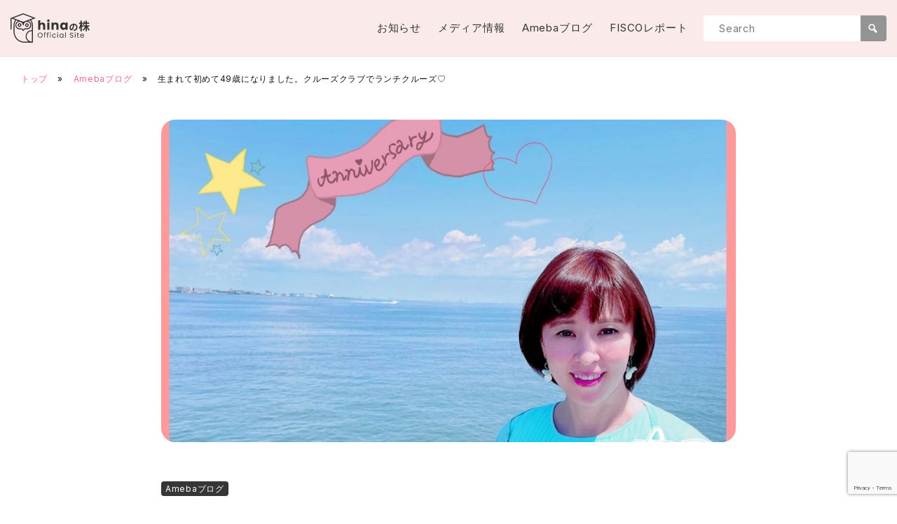

--- FILE ---
content_type: text/html; charset=UTF-8
request_url: https://hinanokabu.net/archives/1493
body_size: 17983
content:
<!doctype html>
<html lang="ja">
<head>
	<meta charset="UTF-8">
	<meta name="viewport" content="width=device-width, initial-scale=1">
	<link rel="profile" href="https://gmpg.org/xfn/11">
	<link rel="preconnect" href="https://fonts.googleapis.com">
	<link rel="preconnect" href="https://fonts.gstatic.com" crossorigin>
	<link href="https://fonts.googleapis.com/css2?family=Noto+Sans+JP:wght@600&family=Inter:wght@400;600&display=swap" rel="stylesheet">
	<script src="https://cdn.jsdelivr.net/npm/container-query-polyfill@1/dist/container-query-polyfill.modern.js"></script>
	<meta name='robots' content='index, follow, max-image-preview:large, max-snippet:-1, max-video-preview:-1' />

	<!-- This site is optimized with the Yoast SEO plugin v24.9 - https://yoast.com/wordpress/plugins/seo/ -->
	<title>生まれて初めて49歳になりました。クルーズクラブでランチクルーズ♡ | hinaの株 Official Site</title>
	<link rel="canonical" href="https://hinanokabu.net/archives/1493" />
	<meta property="og:locale" content="ja_JP" />
	<meta property="og:type" content="article" />
	<meta property="og:title" content="生まれて初めて49歳になりました。クルーズクラブでランチクルーズ♡ | hinaの株 Official Site" />
	<meta property="og:description" content="続きはコチラからどうぞ♪ 生まれて初めて49歳になりました。クルーズクラブでランチクルーズ♡" />
	<meta property="og:url" content="https://hinanokabu.net/archives/1493" />
	<meta property="og:site_name" content="hinaの株 Official Site" />
	<meta property="article:published_time" content="2021-07-30T03:00:00+00:00" />
	<meta property="og:image" content="https://hinanokabu.net/wp-prof/wp-content/uploads/2023/09/25244490f0db11eb838145e913d5c254.jpg" />
	<meta property="og:image:width" content="960" />
	<meta property="og:image:height" content="540" />
	<meta property="og:image:type" content="image/jpeg" />
	<meta name="author" content="hina" />
	<meta name="twitter:card" content="summary_large_image" />
	<script type="application/ld+json" class="yoast-schema-graph">{"@context":"https://schema.org","@graph":[{"@type":"Article","@id":"https://hinanokabu.net/archives/1493#article","isPartOf":{"@id":"https://hinanokabu.net/archives/1493"},"author":{"name":"hina","@id":"https://hinanokabu.net/#/schema/person/7b91babc25fa301574ed7ff6bde709e3"},"headline":"生まれて初めて49歳になりました。クルーズクラブでランチクルーズ♡","datePublished":"2021-07-30T03:00:00+00:00","mainEntityOfPage":{"@id":"https://hinanokabu.net/archives/1493"},"wordCount":0,"publisher":{"@id":"https://hinanokabu.net/#/schema/person/7b91babc25fa301574ed7ff6bde709e3"},"image":{"@id":"https://hinanokabu.net/archives/1493#primaryimage"},"thumbnailUrl":"https://hinanokabu.net/wp-prof/wp-content/uploads/2023/09/25244490f0db11eb838145e913d5c254.jpg","keywords":["ブログ更新情報"],"articleSection":["Amebaブログ"],"inLanguage":"ja"},{"@type":"WebPage","@id":"https://hinanokabu.net/archives/1493","url":"https://hinanokabu.net/archives/1493","name":"生まれて初めて49歳になりました。クルーズクラブでランチクルーズ♡ | hinaの株 Official Site","isPartOf":{"@id":"https://hinanokabu.net/#website"},"primaryImageOfPage":{"@id":"https://hinanokabu.net/archives/1493#primaryimage"},"image":{"@id":"https://hinanokabu.net/archives/1493#primaryimage"},"thumbnailUrl":"https://hinanokabu.net/wp-prof/wp-content/uploads/2023/09/25244490f0db11eb838145e913d5c254.jpg","datePublished":"2021-07-30T03:00:00+00:00","breadcrumb":{"@id":"https://hinanokabu.net/archives/1493#breadcrumb"},"inLanguage":"ja","potentialAction":[{"@type":"ReadAction","target":["https://hinanokabu.net/archives/1493"]}]},{"@type":"ImageObject","inLanguage":"ja","@id":"https://hinanokabu.net/archives/1493#primaryimage","url":"https://hinanokabu.net/wp-prof/wp-content/uploads/2023/09/25244490f0db11eb838145e913d5c254.jpg","contentUrl":"https://hinanokabu.net/wp-prof/wp-content/uploads/2023/09/25244490f0db11eb838145e913d5c254.jpg","width":960,"height":540},{"@type":"BreadcrumbList","@id":"https://hinanokabu.net/archives/1493#breadcrumb","itemListElement":[{"@type":"ListItem","position":1,"name":"トップ","item":"https://hinanokabu.net/"},{"@type":"ListItem","position":2,"name":"Amebaブログ","item":"https://hinanokabu.net/archives/category/ameba"},{"@type":"ListItem","position":3,"name":"生まれて初めて49歳になりました。クルーズクラブでランチクルーズ♡"}]},{"@type":"WebSite","@id":"https://hinanokabu.net/#website","url":"https://hinanokabu.net/","name":"hinaの株 Official Site","description":"アメブロで人気の「hinaの株ブログ」のブロガー。 投資レポート執筆、テレビ・ラジオ・IRセミナーへの出演を通して業界や個人投資家から注目を浴びている、 女性株ブロガー＆個人投資家「hina（ヒナ）」のオフィシャルサイトです。","publisher":{"@id":"https://hinanokabu.net/#/schema/person/7b91babc25fa301574ed7ff6bde709e3"},"potentialAction":[{"@type":"SearchAction","target":{"@type":"EntryPoint","urlTemplate":"https://hinanokabu.net/?s={search_term_string}"},"query-input":{"@type":"PropertyValueSpecification","valueRequired":true,"valueName":"search_term_string"}}],"inLanguage":"ja"},{"@type":["Person","Organization"],"@id":"https://hinanokabu.net/#/schema/person/7b91babc25fa301574ed7ff6bde709e3","name":"hina","image":{"@type":"ImageObject","inLanguage":"ja","@id":"https://hinanokabu.net/#/schema/person/image/","url":"https://hinanokabu.net/wp-prof/wp-content/uploads/2023/09/owl_icon.png","contentUrl":"https://hinanokabu.net/wp-prof/wp-content/uploads/2023/09/owl_icon.png","width":512,"height":512,"caption":"hina"},"logo":{"@id":"https://hinanokabu.net/#/schema/person/image/"}}]}</script>
	<!-- / Yoast SEO plugin. -->


<link rel="alternate" type="application/rss+xml" title="hinaの株 Official Site &raquo; フィード" href="https://hinanokabu.net/feed" />
<link rel="alternate" type="application/rss+xml" title="hinaの株 Official Site &raquo; コメントフィード" href="https://hinanokabu.net/comments/feed" />
<link rel="alternate" title="oEmbed (JSON)" type="application/json+oembed" href="https://hinanokabu.net/wp-json/oembed/1.0/embed?url=https%3A%2F%2Fhinanokabu.net%2Farchives%2F1493" />
<link rel="alternate" title="oEmbed (XML)" type="text/xml+oembed" href="https://hinanokabu.net/wp-json/oembed/1.0/embed?url=https%3A%2F%2Fhinanokabu.net%2Farchives%2F1493&#038;format=xml" />
<style id='wp-img-auto-sizes-contain-inline-css'>
img:is([sizes=auto i],[sizes^="auto," i]){contain-intrinsic-size:3000px 1500px}
/*# sourceURL=wp-img-auto-sizes-contain-inline-css */
</style>
<style id='wp-emoji-styles-inline-css'>

	img.wp-smiley, img.emoji {
		display: inline !important;
		border: none !important;
		box-shadow: none !important;
		height: 1em !important;
		width: 1em !important;
		margin: 0 0.07em !important;
		vertical-align: -0.1em !important;
		background: none !important;
		padding: 0 !important;
	}
/*# sourceURL=wp-emoji-styles-inline-css */
</style>
<style id='wp-block-library-inline-css'>
:root{--wp-block-synced-color:#7a00df;--wp-block-synced-color--rgb:122,0,223;--wp-bound-block-color:var(--wp-block-synced-color);--wp-editor-canvas-background:#ddd;--wp-admin-theme-color:#007cba;--wp-admin-theme-color--rgb:0,124,186;--wp-admin-theme-color-darker-10:#006ba1;--wp-admin-theme-color-darker-10--rgb:0,107,160.5;--wp-admin-theme-color-darker-20:#005a87;--wp-admin-theme-color-darker-20--rgb:0,90,135;--wp-admin-border-width-focus:2px}@media (min-resolution:192dpi){:root{--wp-admin-border-width-focus:1.5px}}.wp-element-button{cursor:pointer}:root .has-very-light-gray-background-color{background-color:#eee}:root .has-very-dark-gray-background-color{background-color:#313131}:root .has-very-light-gray-color{color:#eee}:root .has-very-dark-gray-color{color:#313131}:root .has-vivid-green-cyan-to-vivid-cyan-blue-gradient-background{background:linear-gradient(135deg,#00d084,#0693e3)}:root .has-purple-crush-gradient-background{background:linear-gradient(135deg,#34e2e4,#4721fb 50%,#ab1dfe)}:root .has-hazy-dawn-gradient-background{background:linear-gradient(135deg,#faaca8,#dad0ec)}:root .has-subdued-olive-gradient-background{background:linear-gradient(135deg,#fafae1,#67a671)}:root .has-atomic-cream-gradient-background{background:linear-gradient(135deg,#fdd79a,#004a59)}:root .has-nightshade-gradient-background{background:linear-gradient(135deg,#330968,#31cdcf)}:root .has-midnight-gradient-background{background:linear-gradient(135deg,#020381,#2874fc)}:root{--wp--preset--font-size--normal:16px;--wp--preset--font-size--huge:42px}.has-regular-font-size{font-size:1em}.has-larger-font-size{font-size:2.625em}.has-normal-font-size{font-size:var(--wp--preset--font-size--normal)}.has-huge-font-size{font-size:var(--wp--preset--font-size--huge)}.has-text-align-center{text-align:center}.has-text-align-left{text-align:left}.has-text-align-right{text-align:right}.has-fit-text{white-space:nowrap!important}#end-resizable-editor-section{display:none}.aligncenter{clear:both}.items-justified-left{justify-content:flex-start}.items-justified-center{justify-content:center}.items-justified-right{justify-content:flex-end}.items-justified-space-between{justify-content:space-between}.screen-reader-text{border:0;clip-path:inset(50%);height:1px;margin:-1px;overflow:hidden;padding:0;position:absolute;width:1px;word-wrap:normal!important}.screen-reader-text:focus{background-color:#ddd;clip-path:none;color:#444;display:block;font-size:1em;height:auto;left:5px;line-height:normal;padding:15px 23px 14px;text-decoration:none;top:5px;width:auto;z-index:100000}html :where(.has-border-color){border-style:solid}html :where([style*=border-top-color]){border-top-style:solid}html :where([style*=border-right-color]){border-right-style:solid}html :where([style*=border-bottom-color]){border-bottom-style:solid}html :where([style*=border-left-color]){border-left-style:solid}html :where([style*=border-width]){border-style:solid}html :where([style*=border-top-width]){border-top-style:solid}html :where([style*=border-right-width]){border-right-style:solid}html :where([style*=border-bottom-width]){border-bottom-style:solid}html :where([style*=border-left-width]){border-left-style:solid}html :where(img[class*=wp-image-]){height:auto;max-width:100%}:where(figure){margin:0 0 1em}html :where(.is-position-sticky){--wp-admin--admin-bar--position-offset:var(--wp-admin--admin-bar--height,0px)}@media screen and (max-width:600px){html :where(.is-position-sticky){--wp-admin--admin-bar--position-offset:0px}}

/*# sourceURL=wp-block-library-inline-css */
</style><style id='global-styles-inline-css'>
:root{--wp--preset--aspect-ratio--square: 1;--wp--preset--aspect-ratio--4-3: 4/3;--wp--preset--aspect-ratio--3-4: 3/4;--wp--preset--aspect-ratio--3-2: 3/2;--wp--preset--aspect-ratio--2-3: 2/3;--wp--preset--aspect-ratio--16-9: 16/9;--wp--preset--aspect-ratio--9-16: 9/16;--wp--preset--color--black: #000000;--wp--preset--color--cyan-bluish-gray: #abb8c3;--wp--preset--color--white: #ffffff;--wp--preset--color--pale-pink: #f78da7;--wp--preset--color--vivid-red: #cf2e2e;--wp--preset--color--luminous-vivid-orange: #ff6900;--wp--preset--color--luminous-vivid-amber: #fcb900;--wp--preset--color--light-green-cyan: #7bdcb5;--wp--preset--color--vivid-green-cyan: #00d084;--wp--preset--color--pale-cyan-blue: #8ed1fc;--wp--preset--color--vivid-cyan-blue: #0693e3;--wp--preset--color--vivid-purple: #9b51e0;--wp--preset--gradient--vivid-cyan-blue-to-vivid-purple: linear-gradient(135deg,rgb(6,147,227) 0%,rgb(155,81,224) 100%);--wp--preset--gradient--light-green-cyan-to-vivid-green-cyan: linear-gradient(135deg,rgb(122,220,180) 0%,rgb(0,208,130) 100%);--wp--preset--gradient--luminous-vivid-amber-to-luminous-vivid-orange: linear-gradient(135deg,rgb(252,185,0) 0%,rgb(255,105,0) 100%);--wp--preset--gradient--luminous-vivid-orange-to-vivid-red: linear-gradient(135deg,rgb(255,105,0) 0%,rgb(207,46,46) 100%);--wp--preset--gradient--very-light-gray-to-cyan-bluish-gray: linear-gradient(135deg,rgb(238,238,238) 0%,rgb(169,184,195) 100%);--wp--preset--gradient--cool-to-warm-spectrum: linear-gradient(135deg,rgb(74,234,220) 0%,rgb(151,120,209) 20%,rgb(207,42,186) 40%,rgb(238,44,130) 60%,rgb(251,105,98) 80%,rgb(254,248,76) 100%);--wp--preset--gradient--blush-light-purple: linear-gradient(135deg,rgb(255,206,236) 0%,rgb(152,150,240) 100%);--wp--preset--gradient--blush-bordeaux: linear-gradient(135deg,rgb(254,205,165) 0%,rgb(254,45,45) 50%,rgb(107,0,62) 100%);--wp--preset--gradient--luminous-dusk: linear-gradient(135deg,rgb(255,203,112) 0%,rgb(199,81,192) 50%,rgb(65,88,208) 100%);--wp--preset--gradient--pale-ocean: linear-gradient(135deg,rgb(255,245,203) 0%,rgb(182,227,212) 50%,rgb(51,167,181) 100%);--wp--preset--gradient--electric-grass: linear-gradient(135deg,rgb(202,248,128) 0%,rgb(113,206,126) 100%);--wp--preset--gradient--midnight: linear-gradient(135deg,rgb(2,3,129) 0%,rgb(40,116,252) 100%);--wp--preset--font-size--small: 13px;--wp--preset--font-size--medium: 20px;--wp--preset--font-size--large: 36px;--wp--preset--font-size--x-large: 42px;--wp--preset--spacing--20: 0.44rem;--wp--preset--spacing--30: 0.67rem;--wp--preset--spacing--40: 1rem;--wp--preset--spacing--50: 1.5rem;--wp--preset--spacing--60: 2.25rem;--wp--preset--spacing--70: 3.38rem;--wp--preset--spacing--80: 5.06rem;--wp--preset--shadow--natural: 6px 6px 9px rgba(0, 0, 0, 0.2);--wp--preset--shadow--deep: 12px 12px 50px rgba(0, 0, 0, 0.4);--wp--preset--shadow--sharp: 6px 6px 0px rgba(0, 0, 0, 0.2);--wp--preset--shadow--outlined: 6px 6px 0px -3px rgb(255, 255, 255), 6px 6px rgb(0, 0, 0);--wp--preset--shadow--crisp: 6px 6px 0px rgb(0, 0, 0);}:where(.is-layout-flex){gap: 0.5em;}:where(.is-layout-grid){gap: 0.5em;}body .is-layout-flex{display: flex;}.is-layout-flex{flex-wrap: wrap;align-items: center;}.is-layout-flex > :is(*, div){margin: 0;}body .is-layout-grid{display: grid;}.is-layout-grid > :is(*, div){margin: 0;}:where(.wp-block-columns.is-layout-flex){gap: 2em;}:where(.wp-block-columns.is-layout-grid){gap: 2em;}:where(.wp-block-post-template.is-layout-flex){gap: 1.25em;}:where(.wp-block-post-template.is-layout-grid){gap: 1.25em;}.has-black-color{color: var(--wp--preset--color--black) !important;}.has-cyan-bluish-gray-color{color: var(--wp--preset--color--cyan-bluish-gray) !important;}.has-white-color{color: var(--wp--preset--color--white) !important;}.has-pale-pink-color{color: var(--wp--preset--color--pale-pink) !important;}.has-vivid-red-color{color: var(--wp--preset--color--vivid-red) !important;}.has-luminous-vivid-orange-color{color: var(--wp--preset--color--luminous-vivid-orange) !important;}.has-luminous-vivid-amber-color{color: var(--wp--preset--color--luminous-vivid-amber) !important;}.has-light-green-cyan-color{color: var(--wp--preset--color--light-green-cyan) !important;}.has-vivid-green-cyan-color{color: var(--wp--preset--color--vivid-green-cyan) !important;}.has-pale-cyan-blue-color{color: var(--wp--preset--color--pale-cyan-blue) !important;}.has-vivid-cyan-blue-color{color: var(--wp--preset--color--vivid-cyan-blue) !important;}.has-vivid-purple-color{color: var(--wp--preset--color--vivid-purple) !important;}.has-black-background-color{background-color: var(--wp--preset--color--black) !important;}.has-cyan-bluish-gray-background-color{background-color: var(--wp--preset--color--cyan-bluish-gray) !important;}.has-white-background-color{background-color: var(--wp--preset--color--white) !important;}.has-pale-pink-background-color{background-color: var(--wp--preset--color--pale-pink) !important;}.has-vivid-red-background-color{background-color: var(--wp--preset--color--vivid-red) !important;}.has-luminous-vivid-orange-background-color{background-color: var(--wp--preset--color--luminous-vivid-orange) !important;}.has-luminous-vivid-amber-background-color{background-color: var(--wp--preset--color--luminous-vivid-amber) !important;}.has-light-green-cyan-background-color{background-color: var(--wp--preset--color--light-green-cyan) !important;}.has-vivid-green-cyan-background-color{background-color: var(--wp--preset--color--vivid-green-cyan) !important;}.has-pale-cyan-blue-background-color{background-color: var(--wp--preset--color--pale-cyan-blue) !important;}.has-vivid-cyan-blue-background-color{background-color: var(--wp--preset--color--vivid-cyan-blue) !important;}.has-vivid-purple-background-color{background-color: var(--wp--preset--color--vivid-purple) !important;}.has-black-border-color{border-color: var(--wp--preset--color--black) !important;}.has-cyan-bluish-gray-border-color{border-color: var(--wp--preset--color--cyan-bluish-gray) !important;}.has-white-border-color{border-color: var(--wp--preset--color--white) !important;}.has-pale-pink-border-color{border-color: var(--wp--preset--color--pale-pink) !important;}.has-vivid-red-border-color{border-color: var(--wp--preset--color--vivid-red) !important;}.has-luminous-vivid-orange-border-color{border-color: var(--wp--preset--color--luminous-vivid-orange) !important;}.has-luminous-vivid-amber-border-color{border-color: var(--wp--preset--color--luminous-vivid-amber) !important;}.has-light-green-cyan-border-color{border-color: var(--wp--preset--color--light-green-cyan) !important;}.has-vivid-green-cyan-border-color{border-color: var(--wp--preset--color--vivid-green-cyan) !important;}.has-pale-cyan-blue-border-color{border-color: var(--wp--preset--color--pale-cyan-blue) !important;}.has-vivid-cyan-blue-border-color{border-color: var(--wp--preset--color--vivid-cyan-blue) !important;}.has-vivid-purple-border-color{border-color: var(--wp--preset--color--vivid-purple) !important;}.has-vivid-cyan-blue-to-vivid-purple-gradient-background{background: var(--wp--preset--gradient--vivid-cyan-blue-to-vivid-purple) !important;}.has-light-green-cyan-to-vivid-green-cyan-gradient-background{background: var(--wp--preset--gradient--light-green-cyan-to-vivid-green-cyan) !important;}.has-luminous-vivid-amber-to-luminous-vivid-orange-gradient-background{background: var(--wp--preset--gradient--luminous-vivid-amber-to-luminous-vivid-orange) !important;}.has-luminous-vivid-orange-to-vivid-red-gradient-background{background: var(--wp--preset--gradient--luminous-vivid-orange-to-vivid-red) !important;}.has-very-light-gray-to-cyan-bluish-gray-gradient-background{background: var(--wp--preset--gradient--very-light-gray-to-cyan-bluish-gray) !important;}.has-cool-to-warm-spectrum-gradient-background{background: var(--wp--preset--gradient--cool-to-warm-spectrum) !important;}.has-blush-light-purple-gradient-background{background: var(--wp--preset--gradient--blush-light-purple) !important;}.has-blush-bordeaux-gradient-background{background: var(--wp--preset--gradient--blush-bordeaux) !important;}.has-luminous-dusk-gradient-background{background: var(--wp--preset--gradient--luminous-dusk) !important;}.has-pale-ocean-gradient-background{background: var(--wp--preset--gradient--pale-ocean) !important;}.has-electric-grass-gradient-background{background: var(--wp--preset--gradient--electric-grass) !important;}.has-midnight-gradient-background{background: var(--wp--preset--gradient--midnight) !important;}.has-small-font-size{font-size: var(--wp--preset--font-size--small) !important;}.has-medium-font-size{font-size: var(--wp--preset--font-size--medium) !important;}.has-large-font-size{font-size: var(--wp--preset--font-size--large) !important;}.has-x-large-font-size{font-size: var(--wp--preset--font-size--x-large) !important;}
/*# sourceURL=global-styles-inline-css */
</style>

<style id='classic-theme-styles-inline-css'>
/*! This file is auto-generated */
.wp-block-button__link{color:#fff;background-color:#32373c;border-radius:9999px;box-shadow:none;text-decoration:none;padding:calc(.667em + 2px) calc(1.333em + 2px);font-size:1.125em}.wp-block-file__button{background:#32373c;color:#fff;text-decoration:none}
/*# sourceURL=/wp-includes/css/classic-themes.min.css */
</style>
<link rel='stylesheet' id='contact-form-7-css' href='https://hinanokabu.net/wp-prof/wp-content/plugins/contact-form-7/includes/css/styles.css?ver=6.0.6' media='all' />
<link rel='stylesheet' id='blank_theme-style-css' href='https://hinanokabu.net/wp-prof/wp-content/themes/blank_theme/style.css?ver=1.0.0' media='all' />
<style id='akismet-widget-style-inline-css'>

			.a-stats {
				--akismet-color-mid-green: #357b49;
				--akismet-color-white: #fff;
				--akismet-color-light-grey: #f6f7f7;

				max-width: 350px;
				width: auto;
			}

			.a-stats * {
				all: unset;
				box-sizing: border-box;
			}

			.a-stats strong {
				font-weight: 600;
			}

			.a-stats a.a-stats__link,
			.a-stats a.a-stats__link:visited,
			.a-stats a.a-stats__link:active {
				background: var(--akismet-color-mid-green);
				border: none;
				box-shadow: none;
				border-radius: 8px;
				color: var(--akismet-color-white);
				cursor: pointer;
				display: block;
				font-family: -apple-system, BlinkMacSystemFont, 'Segoe UI', 'Roboto', 'Oxygen-Sans', 'Ubuntu', 'Cantarell', 'Helvetica Neue', sans-serif;
				font-weight: 500;
				padding: 12px;
				text-align: center;
				text-decoration: none;
				transition: all 0.2s ease;
			}

			/* Extra specificity to deal with TwentyTwentyOne focus style */
			.widget .a-stats a.a-stats__link:focus {
				background: var(--akismet-color-mid-green);
				color: var(--akismet-color-white);
				text-decoration: none;
			}

			.a-stats a.a-stats__link:hover {
				filter: brightness(110%);
				box-shadow: 0 4px 12px rgba(0, 0, 0, 0.06), 0 0 2px rgba(0, 0, 0, 0.16);
			}

			.a-stats .count {
				color: var(--akismet-color-white);
				display: block;
				font-size: 1.5em;
				line-height: 1.4;
				padding: 0 13px;
				white-space: nowrap;
			}
		
/*# sourceURL=akismet-widget-style-inline-css */
</style>
<link rel='stylesheet' id='fancybox-css' href='https://hinanokabu.net/wp-prof/wp-content/plugins/easy-fancybox/fancybox/1.5.4/jquery.fancybox.min.css?ver=6.9' media='screen' />
<link rel='stylesheet' id='dashicons-css' href='https://hinanokabu.net/wp-prof/wp-includes/css/dashicons.min.css?ver=6.9' media='all' />
<script src="https://hinanokabu.net/wp-prof/wp-includes/js/jquery/jquery.min.js?ver=3.7.1" id="jquery-core-js"></script>
<script src="https://hinanokabu.net/wp-prof/wp-includes/js/jquery/jquery-migrate.min.js?ver=3.4.1" id="jquery-migrate-js"></script>
<link rel="https://api.w.org/" href="https://hinanokabu.net/wp-json/" /><link rel="alternate" title="JSON" type="application/json" href="https://hinanokabu.net/wp-json/wp/v2/posts/1493" /><link rel="EditURI" type="application/rsd+xml" title="RSD" href="https://hinanokabu.net/wp-prof/xmlrpc.php?rsd" />
<meta name="generator" content="WordPress 6.9" />
<link rel='shortlink' href='https://hinanokabu.net/?p=1493' />
		<style type="text/css">
					.site-title a,
			.site-description {
				color: #111111;
			}
				</style>
		<link rel="icon" href="https://hinanokabu.net/wp-prof/wp-content/uploads/2023/09/cropped-owl_icon-32x32.png" sizes="32x32" />
<link rel="icon" href="https://hinanokabu.net/wp-prof/wp-content/uploads/2023/09/cropped-owl_icon-192x192.png" sizes="192x192" />
<link rel="apple-touch-icon" href="https://hinanokabu.net/wp-prof/wp-content/uploads/2023/09/cropped-owl_icon-180x180.png" />
<meta name="msapplication-TileImage" content="https://hinanokabu.net/wp-prof/wp-content/uploads/2023/09/cropped-owl_icon-270x270.png" />
		<style id="wp-custom-css">
			/* 区切り線 */
hr.wp-block-separator {
	background-color: transparent;
	height: 0;
}
.wp-block-separator {
	border: none;
	border-top: 1px dotted #a9a9a9;
}
/* ボタン */
a.wp-block-button__link {
	text-decoration: none;
	font-size: var(--midium-font-size);
}
a.wp-block-button__link:hover {
	color: #fff;
}
.wp-block-button__link {
	padding: calc(0.3em + 2px) calc(1.333em + 2px);
}
.wp-block-button__link:hover {
	opacity: 0.8;
}
.wp-block-button.is-style-outline>.wp-block-button__link {
	padding: calc(0.15em + 2px) calc(1.333em + 2px);
}
.wp-block-button.is-style-outline>.wp-block-button__link:hover {
	color: #222;
}
/* 見出し H2 */
article.type-post h2.wp-block-heading {
	border-left: 7px solid #333;
	padding-left: 0.8em;
	line-height: 1.3em;
	margin-top: 2.3em;
	font-size: var(--large-font-size);
}
/* 見出し H3 */
article.type-post h3.wp-block-heading {
	margin-top: 2em;
}
/* 見出し H5 */
article.type-post h5 {
	position: relative;
	margin-left: 1em;
}
article.type-post h5::before {
	position: absolute;
	top: 3px;
	left: -1em;
	content: "";
	height: 16px;
	width: 7px;
	background-color: transparent;
	background-image:
	radial-gradient(#333 30%, transparent 30%);
	background-size: 4px 4px;
}


		</style>
			
	
	
<script>
// search form
document.addEventListener('DOMContentLoaded', function (){
  const showFormBtn = document.getElementById('js-show-form-btn');
  const searchInputForm = document.getElementById('js-search-input');

  let isFormVisible = false;

  showFormBtn.addEventListener('click', function(event) {
    event.preventDefault();
    if (!isFormVisible) {
      searchInputForm.style.display = "flex";
      showFormBtn.style.display = "none";
      isFormVisible = true;
      console.log(isFormVisible);
    } else {
      searchInputForm.style.display = "none";
      isFormVisible = false;
      console.log(isFormVisible);
		console.log("-----");
    }
  });

  document.addEventListener("click", function (event) {
    if (isFormVisible && event.target !== searchInputForm && event.target !== showFormBtn && !searchInputForm.contains(event.target)) {
      searchInputForm.style.display = "none";
      showFormBtn.style.display = "flex";
      isFormVisible = false;
      console.log(isFormVisible);
		console.log("-----");
    }	  
	  
  });

});
</script>

	
	
</head>

<body class="wp-singular post-template-default single single-post postid-1493 single-format-standard wp-custom-logo wp-theme-blank_theme">
<div id="page" class="site">
	<div id="site-flex">
	<a class="skip-link screen-reader-text" href="#primary">Skip to content</a>

	<header id="masthead" class="site-header">
		<div class="inner">
			<div class="header-main">
			
				<div class="site-branding">
					
											<!-- <h1 class="site-title"><a href="https://hinanokabu.net/" class="custom-logo-link" rel="home"><img width="1130" height="410" src="https://hinanokabu.net/wp-prof/wp-content/uploads/2023/09/logo.png" class="custom-logo" alt="hinaの株 Official Site" decoding="async" fetchpriority="high" srcset="https://hinanokabu.net/wp-prof/wp-content/uploads/2023/09/logo.png 1130w, https://hinanokabu.net/wp-prof/wp-content/uploads/2023/09/logo-300x109.png 300w, https://hinanokabu.net/wp-prof/wp-content/uploads/2023/09/logo-1024x372.png 1024w, https://hinanokabu.net/wp-prof/wp-content/uploads/2023/09/logo-768x279.png 768w" sizes="(max-width: 1130px) 100vw, 1130px" /></a></h1> -->
												<h1 class="site-title"><a href="https://hinanokabu.net" class="custom-logo-link" rel="home" aria-current="page"><svg xmlns="http://www.w3.org/2000/svg" viewBox="0 0 567.77 207.87"><g id="logo_txt" data-name="logo txt"><g id="hinaの株" style="isolation: isolate;"><g style="isolation: isolate;"><path d="m243.673,70.936c3.528,3.864,5.293,9.172,5.293,15.925v29.751h-15.514v-27.651c0-3.407-.883-6.054-2.646-7.939-1.765-1.886-4.138-2.829-7.118-2.829s-5.354.943-7.118,2.829c-1.766,1.886-2.646,4.532-2.646,7.939v27.651h-15.605V49.079h15.605v23.454c1.581-2.25,3.742-4.046,6.479-5.385,2.737-1.337,5.809-2.008,9.217-2.008,5.841,0,10.525,1.933,14.054,5.795Z" style="fill: #333;"/><path d="m264.526,57.977c-1.734-1.611-2.601-3.604-2.601-5.977,0-2.434.867-4.456,2.601-6.069,1.734-1.611,3.97-2.418,6.708-2.418,2.677,0,4.882.807,6.616,2.418,1.734,1.613,2.601,3.636,2.601,6.069,0,2.372-.867,4.365-2.601,5.977-1.734,1.613-3.939,2.419-6.616,2.419-2.738,0-4.974-.806-6.708-2.419Zm14.465,7.712v50.923h-15.605v-50.923h15.605Z" style="fill: #333;"/><path d="m339.176,70.936c3.56,3.864,5.339,9.172,5.339,15.925v29.751h-15.514v-27.651c0-3.407-.883-6.054-2.646-7.939-1.765-1.886-4.138-2.829-7.118-2.829s-5.354.943-7.118,2.829c-1.766,1.886-2.646,4.532-2.646,7.939v27.651h-15.605v-50.923h15.605v6.753c1.581-2.25,3.71-4.029,6.388-5.339,2.676-1.308,5.688-1.962,9.035-1.962,5.961,0,10.723,1.933,14.282,5.795Z" style="fill: #333;"/><path d="m358.796,77.278c1.977-3.954,4.669-6.995,8.077-9.126,3.407-2.129,7.209-3.194,11.408-3.194,3.589,0,6.737.73,9.445,2.19,2.706,1.46,4.791,3.377,6.251,5.75v-7.21h15.605v50.923h-15.605v-7.21c-1.521,2.373-3.636,4.29-6.342,5.75-2.708,1.46-5.856,2.19-9.445,2.19-4.138,0-7.91-1.08-11.316-3.24-3.408-2.159-6.1-5.231-8.077-9.217-1.978-3.984-2.966-8.593-2.966-13.826s.988-9.824,2.966-13.78Zm31.941,4.654c-2.16-2.25-4.791-3.377-7.894-3.377s-5.735,1.111-7.894,3.331c-2.161,2.222-3.24,5.279-3.24,9.172s1.079,6.981,3.24,9.263c2.159,2.281,4.791,3.423,7.894,3.423s5.733-1.125,7.894-3.377c2.159-2.25,3.24-5.323,3.24-9.218s-1.081-6.965-3.24-9.217Z" style="fill: #333;"/></g><g style="isolation: isolate;"><path d="m455.08,125.263l-4.943-7.843c2.504-.264,4.35-.659,6.129-1.055,8.436-1.977,15.026-8.04,15.026-17.661,0-9.095-4.942-15.883-13.839-17.398-.923,5.602-2.043,11.664-3.954,17.859-3.954,13.312-9.622,21.484-16.805,21.484-7.315,0-13.378-8.04-13.378-19.178,0-15.224,13.181-28.206,30.25-28.206,16.344,0,26.625,11.335,26.625,25.701,0,13.906-8.501,23.726-25.109,26.296Zm-18.123-14.763c2.768,0,5.338-4.151,8.04-13.049,1.516-4.876,2.768-10.479,3.493-15.948-10.874,2.241-16.739,11.862-16.739,19.112,0,6.656,2.636,9.885,5.207,9.885Z" style="fill: #333;"/></g><g style="isolation: isolate;"><path d="m515.207,99.167c-.892-2.271-2.433-5.76-4.056-9.166v37.312h-9.409v-31.473c-2.19,6.732-4.786,12.735-7.625,16.953-.893-2.758-3.001-7.138-4.542-9.733,4.867-6.246,9.247-17.684,11.6-27.417h-9.978v-8.923h10.545v-15.088h9.409v15.088h9.247v8.923h-9.247v2.352c2.353,3.002,8.273,12.33,9.571,14.683l-5.516,6.489Zm37.557-5.029c3.569,8.273,9.247,16.548,15.007,21.414-2.19,1.785-5.435,5.191-6.977,7.544-4.704-4.867-9.085-12.41-12.491-20.522v24.74h-9.491v-24.01c-4.461,8.354-10.139,15.655-16.628,20.36-1.461-2.19-4.462-5.598-6.49-7.382,7.543-4.624,14.52-13.141,18.738-22.145h-13.384v-8.68h17.764v-11.112h-7.543c-1.38,3.73-3.002,7.138-4.786,9.814-1.622-1.379-5.435-3.731-7.544-4.786,4.056-5.678,6.408-14.682,7.625-23.767l8.842,1.541c-.487,2.921-.974,5.76-1.622,8.518h5.028v-13.952h9.491v13.952h15.168v8.68h-15.168v11.112h17.196v8.68h-12.735Z" style="fill: #333;"/></g></g><g id="Official_Site" data-name="Official Site" style="isolation: isolate;"><g style="isolation: isolate;"><path d="m203.61,170.428c-2.705-1.537-4.842-3.684-6.414-6.438s-2.357-5.856-2.357-9.304.786-6.548,2.357-9.304c1.572-2.754,3.709-4.9,6.414-6.438,2.704-1.538,5.695-2.307,8.974-2.307,3.312,0,6.32.769,9.025,2.307,2.704,1.538,4.833,3.676,6.388,6.413,1.554,2.738,2.332,5.849,2.332,9.329s-.778,6.591-2.332,9.329c-1.555,2.737-3.685,4.876-6.388,6.413-2.705,1.539-5.712,2.307-9.025,2.307-3.279,0-6.27-.768-8.974-2.307Zm15.641-3.422c1.978-1.148,3.532-2.789,4.665-4.918,1.132-2.13,1.699-4.597,1.699-7.402,0-2.839-.566-5.314-1.699-7.428-1.133-2.111-2.679-3.743-4.639-4.893-1.96-1.148-4.191-1.724-6.692-1.724s-4.732.575-6.692,1.724c-1.96,1.149-3.507,2.781-4.639,4.893-1.133,2.113-1.699,4.589-1.699,7.428,0,2.806.566,5.272,1.699,7.402,1.132,2.129,2.687,3.77,4.664,4.918,1.978,1.149,4.2,1.724,6.667,1.724s4.69-.574,6.667-1.724Z" style="fill: #333;"/><path d="m252.281,148.398h-5.831v23.981h-4.614v-23.981h-3.6v-3.802h3.6v-1.978c0-3.109.803-5.382,2.408-6.819,1.605-1.437,4.183-2.154,7.732-2.154v3.853c-2.028,0-3.457.398-4.284,1.191-.829.795-1.242,2.104-1.242,3.93v1.978h5.831v3.802Z" style="fill: #333;"/><path d="m273.525,148.398h-5.831v23.981h-4.614v-23.981h-3.6v-3.802h3.6v-1.978c0-3.109.803-5.382,2.408-6.819,1.605-1.437,4.183-2.154,7.732-2.154v3.853c-2.028,0-3.457.398-4.284,1.191-.829.795-1.242,2.104-1.242,3.93v1.978h5.831v3.802Z" style="fill: #333;"/><path d="m283.614,139.172c-.608-.608-.913-1.352-.913-2.231s.304-1.622.913-2.23,1.351-.913,2.23-.913c.845,0,1.563.305,2.155.913.591.608.887,1.353.887,2.23s-.296,1.623-.887,2.231c-.592.608-1.31.912-2.155.912-.879,0-1.622-.304-2.23-.912Zm4.461,5.425v27.783h-4.614v-27.783h4.614Z" style="fill: #333;"/><path d="m300.496,150.908c1.149-2.146,2.746-3.811,4.791-4.993,2.045-1.184,4.386-1.775,7.022-1.775,3.414,0,6.228.829,8.442,2.484,2.213,1.657,3.675,3.955,4.385,6.896h-4.969c-.474-1.689-1.394-3.024-2.763-4.005-1.369-.98-3.067-1.471-5.096-1.471-2.636,0-4.766.904-6.388,2.713-1.622,1.809-2.434,4.368-2.434,7.681,0,3.346.812,5.932,2.434,7.757,1.623,1.825,3.752,2.738,6.388,2.738,2.028,0,3.718-.474,5.07-1.42,1.351-.946,2.281-2.298,2.788-4.056h4.969c-.744,2.839-2.231,5.112-4.461,6.818-2.231,1.708-5.02,2.561-8.366,2.561-2.636,0-4.977-.591-7.022-1.774-2.045-1.183-3.642-2.855-4.791-5.02-1.149-2.162-1.724-4.697-1.724-7.604,0-2.872.574-5.382,1.724-7.529Z" style="fill: #333;"/><path d="m335.986,139.172c-.608-.608-.913-1.352-.913-2.231s.304-1.622.913-2.23,1.351-.913,2.23-.913c.845,0,1.563.305,2.155.913.591.608.887,1.353.887,2.23s-.296,1.623-.887,2.231c-.592.608-1.31.912-2.155.912-.879,0-1.622-.304-2.23-.912Zm4.461,5.425v27.783h-4.614v-27.783h4.614Z" style="fill: #333;"/><path d="m352.868,150.908c1.149-2.146,2.729-3.811,4.741-4.993,2.01-1.184,4.25-1.775,6.717-1.775,2.434,0,4.546.524,6.338,1.572,1.791,1.048,3.126,2.366,4.005,3.954v-5.069h4.665v27.783h-4.665v-5.171c-.913,1.622-2.273,2.966-4.081,4.03-1.809,1.064-3.913,1.597-6.312,1.597-2.468,0-4.699-.608-6.692-1.825-1.995-1.217-3.566-2.923-4.715-5.12-1.149-2.197-1.724-4.698-1.724-7.504,0-2.839.574-5.331,1.724-7.479Zm20.534,2.054c-.846-1.555-1.986-2.746-3.422-3.574-1.437-.828-3.017-1.242-4.741-1.242s-3.295.405-4.715,1.217-2.552,1.994-3.397,3.549c-.845,1.555-1.268,3.38-1.268,5.476,0,2.13.422,3.979,1.268,5.552.845,1.571,1.978,2.771,3.397,3.6s2.991,1.242,4.715,1.242,3.304-.414,4.741-1.242c1.436-.828,2.577-2.028,3.422-3.6.844-1.572,1.267-3.405,1.267-5.501s-.423-3.921-1.267-5.476Z" style="fill: #333;"/><path d="m396.317,134.862v37.518h-4.614v-37.518h4.614Z" style="fill: #333;"/><path d="m431.781,171.492c-1.843-.827-3.288-1.977-4.335-3.447-1.048-1.47-1.589-3.169-1.623-5.095h4.918c.169,1.656.854,3.05,2.054,4.183,1.199,1.133,2.948,1.698,5.247,1.698,2.197,0,3.929-.549,5.197-1.647s1.901-2.51,1.901-4.233c0-1.352-.373-2.451-1.115-3.296-.744-.845-1.673-1.487-2.789-1.927-1.116-.438-2.62-.912-4.512-1.42-2.333-.608-4.2-1.217-5.603-1.825-1.403-.608-2.603-1.562-3.6-2.864-.998-1.301-1.496-3.05-1.496-5.247,0-1.927.489-3.633,1.47-5.121.98-1.486,2.357-2.636,4.132-3.447,1.775-.812,3.811-1.217,6.109-1.217,3.312,0,6.025.828,8.138,2.484,2.112,1.656,3.303,3.853,3.574,6.591h-5.07c-.169-1.352-.879-2.543-2.129-3.574s-2.907-1.547-4.968-1.547c-1.927,0-3.499.499-4.715,1.496s-1.825,2.392-1.825,4.183c0,1.285.363,2.332,1.09,3.144.726.812,1.622,1.428,2.687,1.851,1.064.423,2.56.904,4.487,1.444,2.332.643,4.208,1.276,5.628,1.901,1.419.626,2.636,1.59,3.65,2.891,1.014,1.301,1.521,3.067,1.521,5.298,0,1.724-.457,3.346-1.369,4.867-.913,1.521-2.265,2.755-4.056,3.701s-3.904,1.419-6.337,1.419c-2.332,0-4.419-.413-6.261-1.242Z" style="fill: #333;"/><path d="m461.313,139.172c-.608-.608-.913-1.352-.913-2.231s.304-1.622.913-2.23,1.351-.913,2.23-.913c.845,0,1.563.305,2.155.913.591.608.887,1.353.887,2.23s-.296,1.623-.887,2.231c-.592.608-1.31.912-2.155.912-.879,0-1.622-.304-2.23-.912Zm4.461,5.425v27.783h-4.614v-27.783h4.614Z" style="fill: #333;"/><path d="m483.823,148.398v16.377c0,1.352.287,2.307.862,2.864.574.558,1.572.836,2.991.836h3.397v3.904h-4.158c-2.569,0-4.496-.591-5.78-1.774-1.285-1.183-1.926-3.126-1.926-5.83v-16.377h-3.6v-3.802h3.6v-6.997h4.614v6.997h7.25v3.802h-7.25Z" style="fill: #333;"/><path d="m526.411,160.212h-22.207c.169,2.738,1.107,4.876,2.814,6.413,1.707,1.539,3.777,2.308,6.211,2.308,1.994,0,3.658-.465,4.994-1.395,1.334-.93,2.272-2.172,2.813-3.727h4.969c-.744,2.671-2.231,4.842-4.462,6.515-2.23,1.674-5.003,2.51-8.314,2.51-2.637,0-4.994-.591-7.073-1.774-2.079-1.183-3.71-2.864-4.893-5.045-1.184-2.18-1.774-4.706-1.774-7.579s.574-5.391,1.724-7.555c1.149-2.162,2.763-3.827,4.842-4.993s4.47-1.75,7.174-1.75c2.636,0,4.969.575,6.996,1.725,2.028,1.149,3.591,2.729,4.69,4.74,1.098,2.011,1.647,4.284,1.647,6.819,0,.879-.051,1.809-.152,2.788Zm-5.779-8.289c-.778-1.268-1.834-2.231-3.169-2.891-1.336-.659-2.814-.988-4.437-.988-2.332,0-4.318.744-5.957,2.23-1.64,1.488-2.578,3.55-2.814,6.186h17.542c0-1.757-.39-3.27-1.166-4.537Z" style="fill: #333;"/></g></g></g><g><path d="m117.558,96.654c-7.241,0-13.111-5.87-13.111-13.111s5.87-13.111,13.111-13.111,13.111,5.87,13.111,13.111h0c-.003,7.24-5.871,13.108-13.111,13.111Zm0-18.987c-3.245,0-5.876,2.631-5.876,5.876s2.631,5.876,5.876,5.876,5.876-2.631,5.876-5.876h0c-.008-3.241-2.635-5.865-5.876-5.871v-.005Z" style="fill: #333;"/><path d="m64.851,96.299c-7.241,0-13.111-5.87-13.111-13.111s5.87-13.111,13.111-13.111,13.111,5.87,13.111,13.111h0c-.003,7.24-5.871,13.108-13.111,13.111Zm0-18.987c-3.245,0-5.876,2.631-5.876,5.876s2.631,5.876,5.876,5.876,5.876-2.631,5.876-5.876h0c-.008-3.241-2.635-5.865-5.876-5.871v-.005Z" style="fill: #333;"/><path d="m90.97,67.86c.06.11.13.21.19.32.1-.17.2-.34.31-.51l-.5.19Z" style="fill: #333;"/><path d="m181.51,33.97L90.75,0,0,33.97l.22.08c-.06.02-.09.03-.09.05v77.7c0,2,1.62,3.62,3.62,3.62s3.62-1.62,3.62-3.62V36.73l26.48,9.91c-7.81,11.36-12,24.86-11.95,38.7v45.77c.05,42.37,34.37,76.7,76.73,76.75h58.31l-.02.01c2.09,0,3.79-1.7,3.79-3.8v-117.16c-.01-14.48-4.49-28.57-12.78-40.37l33.58-12.57Zm-160.87,0L90.75,7.72l70.18,26.25-70.15,26.24L20.64,33.97Zm73.87,49.15l.08-.18c.23-.48.34-1,.34-1.52.57-12.2,10.88-21.65,23.08-21.16,12.74,0,23.06,10.32,23.06,23.05s-10.32,23.05-23.06,23.05c-1.09,0-2.74.07-4.84.16-3.25.13-7.29.29-11.27.29-.39,0-.79.07-1.16.19-3.9,1.75-7.22,4.58-9.56,8.15-2.27-3.43-5.48-6.14-9.25-7.8-.37-.12-.77-.19-1.16-.19-3.98,0-8.04-.16-11.28-.29-2.1-.1-3.75-.16-4.85-.16-12.73,0-23.05-10.32-23.05-23.05s10.32-23.05,23.05-23.05l.02.01c12.12-.51,22.37,8.87,22.95,20.98-.01,1.42.82,2.71,2.11,3.3,1.81.83,3.96.04,4.79-1.78Zm-3.54-15.26l.5-.19c-.11.17-.21.34-.31.51-.06-.11-.13-.21-.19-.32Zm62.51,131.96h-.44c-.57.02-1.15.02-1.72,0-20.3-.47-36.37-17.32-35.9-37.62.48-20.3,17.32-36.37,37.62-35.89h.44v73.51Zm0-112.91v32.16h-1.38c-24.3.27-43.79,20.18-43.53,44.48.17,15.73,8.57,29.44,21.08,37.08h-31.02c-38.37-.05-69.46-31.14-69.5-69.52v-45.77c-.04-12.79,3.95-25.26,11.43-35.64l14.48,5.41c-11.57,4.1-19.96,15.05-20.18,28.05-.29,16.72,13.04,30.51,29.76,30.8.96,0,2.63.06,4.57.14,3.12.13,6.97.3,10.86.3,2.55,1.71,4.72,3.91,6.38,6.49.69.91,1.33,1.76,1.97,2.5.67.76,1.62,1.21,2.64,1.24h.13c.98-.01,1.91-.4,2.6-1.09.07-.06.14-.13.2-.21.62-.72,1.27-1.58,1.96-2.48,1.74-2.69,4.01-5,6.65-6.8,3.89-.02,7.74-.17,10.87-.3,1.95-.08,3.62-.15,4.56-.15.26.01.52.01.78,0,16.73-.21,30.11-13.95,29.9-30.67-.18-13.25-8.83-24.4-20.74-28.35l13.29-4.98c8,10.79,12.29,23.88,12.24,37.31Z" style="fill: #333;"/></g></svg></a></h1>	
						
				</div><!-- .site-branding -->

				<nav id="site-navigation" class="main-navigation">
					<button class="menu-toggle" aria-controls="primary-menu" aria-expanded="false"><span class="dashicons-menu"></span></button>
					<div class="menu-global-nav-container"><ul id="primary-menu" class="menu"><li id="menu-item-3525" class="menu-item menu-item-type-taxonomy menu-item-object-category menu-item-3525"><a href="https://hinanokabu.net/archives/category/info">お知らせ</a></li>
<li id="menu-item-3526" class="menu-item menu-item-type-taxonomy menu-item-object-category menu-item-has-children menu-item-3526"><a href="https://hinanokabu.net/archives/category/media">メディア情報</a>
<ul class="sub-menu">
	<li id="menu-item-3529" class="menu-item menu-item-type-taxonomy menu-item-object-category menu-item-3529"><a href="https://hinanokabu.net/archives/category/media/piston">[Youtube] ピストン西沢の億トレーダーへの道！</a></li>
	<li id="menu-item-3530" class="menu-item menu-item-type-taxonomy menu-item-object-category menu-item-3530"><a href="https://hinanokabu.net/archives/category/media/ok-cozy-up">[ラジオ] 飯田浩司のOK!cozy up!</a></li>
	<li id="menu-item-3531" class="menu-item menu-item-type-taxonomy menu-item-object-category menu-item-3531"><a href="https://hinanokabu.net/archives/category/media/radio-portfolio">[ラジオ] RADIO PORTFOLIO</a></li>
	<li id="menu-item-3532" class="menu-item menu-item-type-taxonomy menu-item-object-category menu-item-3532"><a href="https://hinanokabu.net/archives/category/media/other-media">その他</a></li>
</ul>
</li>
<li id="menu-item-3527" class="menu-item menu-item-type-taxonomy menu-item-object-category current-post-ancestor current-menu-parent current-post-parent menu-item-3527"><a href="https://hinanokabu.net/archives/category/ameba">Amebaブログ</a></li>
<li id="menu-item-3528" class="menu-item menu-item-type-taxonomy menu-item-object-category menu-item-3528"><a href="https://hinanokabu.net/archives/category/fisco">FISCOレポート</a></li>
</ul></div>				</nav><!-- #site-navigation -->
				
				<div class="header-search">
					<button id="js-show-form-btn" class="show_form_btn"><span class="dashicons-search"></span></button>
<form id="js-search-input" method="get" class="searchform" action="https://hinanokabu.net/">
  <input type="text" placeholder="　Search" name="s" class="searchfield" value="" />
  <input type="submit" value="&#xf179;" alt="検索" title="検索" class="searchsubmit">
</form>

				</div>
				
			</div><!-- /header-main -->
		</div><!-- /inner -->
	</header><!-- #masthead -->
	<p id="breadcrumbs" class="inner"><span><span><a href="https://hinanokabu.net/">トップ</a></span> » <span><a href="https://hinanokabu.net/archives/category/ameba">Amebaブログ</a></span> » <span class="breadcrumb_last" aria-current="page">生まれて初めて49歳になりました。クルーズクラブでランチクルーズ♡</span></span></p>
	<main id="primary" class="site-main">

		
<article id="post-1493" class="post-1493 post type-post status-publish format-standard has-post-thumbnail hentry category-ameba tag-blog">
	<div class="inner">
		<header class="inner_content entry-header">
			
			<div class="post-thumbnail">
				<img width="960" height="540" src="https://hinanokabu.net/wp-prof/wp-content/uploads/2023/09/25244490f0db11eb838145e913d5c254.jpg" class="attachment-post-thumbnail size-post-thumbnail wp-post-image" alt="" decoding="async" srcset="https://hinanokabu.net/wp-prof/wp-content/uploads/2023/09/25244490f0db11eb838145e913d5c254.jpg 960w, https://hinanokabu.net/wp-prof/wp-content/uploads/2023/09/25244490f0db11eb838145e913d5c254-300x169.jpg 300w, https://hinanokabu.net/wp-prof/wp-content/uploads/2023/09/25244490f0db11eb838145e913d5c254-768x432.jpg 768w" sizes="(max-width: 960px) 100vw, 960px" />			</div><!-- .post-thumbnail -->

					
			
			
			<span class="cat-links"><a href="https://hinanokabu.net/archives/category/ameba" rel="category tag">Amebaブログ</a></span><h1 class="entry-title">生まれて初めて49歳になりました。クルーズクラブでランチクルーズ♡</h1>				<div class="entry-meta">
					<span class="dashicons-calendar-alt"></span>
					<span class="posted-on"><a href="https://hinanokabu.net/archives/1493" rel="bookmark"><time class="entry-date published updated" datetime="2021-07-30T12:00:00+09:00">2021-07-30</time></a></span>				</div><!-- .entry-meta -->
					</header><!-- .entry-header -->

		

		<div class="inner_content entry-content">
			<p>続きはコチラからどうぞ♪</p>
<p><a href="https://ameblo.jp/hinapiyon/entry-12689289703.html" rel="noopener noreferrer" target="_blank">生まれて初めて49歳になりました。クルーズクラブでランチクルーズ♡</a></p>
		</div><!-- .inner_content .entry-content -->

		<footer class="inner_content entry-footer">
			<div class="post-tags"><span class="tags-links"><a href="https://hinanokabu.net/archives/tag/blog" rel="tag">ブログ更新情報</a></span></div>
		</footer><!-- .entry-footer -->
	</div>
</article><!-- #post-1493 -->
<div class="border-stripe"></div>
<div class="costom-post-navigation">
	<div class="inner flex">
		<div class="costom-post-navi-next">

			<p><span class="dashicons-arrow-left-alt2"></span> 新しい記事</p><a href="https://hinanokabu.net/archives/1491" rel="next"><img width="150" height="150" src="https://hinanokabu.net/wp-prof/wp-content/uploads/2023/09/380b13a0f32d11eb85559b9afcf5dc93-150x150.jpg" class="attachment-thumbnail size-thumbnail wp-post-image" alt="" decoding="async" />8月は円高アノマリー。水際対策銘柄の9416ビジョンと手作りアイスキャンディー。</a>			
		</div>
		<div class="costom-post-navi-prev">
			
				<p>古い記事 <span class="dashicons-arrow-right-alt2"></span></p><a href="https://hinanokabu.net/archives/1497" rel="prev"><img width="150" height="150" src="https://hinanokabu.net/wp-prof/wp-content/uploads/2023/09/bff86ee0f03311eba184a7b1773b495b-150x150.jpg" class="attachment-thumbnail size-thumbnail wp-post-image" alt="" decoding="async" />卓球五輪史上初の『金』！美誠の逆チキータ炸裂。7792コラントッテと水谷サングラスは山本光学。</a>
		</div>
	</div>
</div>
	</main><!-- #main -->


	<footer id="colophon" class="site-footer">
		<div class="site-info">
			<p class="footer_link">
				© 2023 
				<a href="https://hinanokabu.net">
					hinaの株 Official Site				</a>  All Rights Reserved.
			</p>
			<p class="footer_desc">当サイト内の文章・画像等の内容の無断転載及び複製及び引用等の行為を固く禁じます。</p>
		</div><!-- .site-info -->
	</footer><!-- #colophon -->
	</div><!-- #site-flex -->
</div><!-- #page -->

<script type="speculationrules">
{"prefetch":[{"source":"document","where":{"and":[{"href_matches":"/*"},{"not":{"href_matches":["/wp-prof/wp-*.php","/wp-prof/wp-admin/*","/wp-prof/wp-content/uploads/*","/wp-prof/wp-content/*","/wp-prof/wp-content/plugins/*","/wp-prof/wp-content/themes/blank_theme/*","/*\\?(.+)"]}},{"not":{"selector_matches":"a[rel~=\"nofollow\"]"}},{"not":{"selector_matches":".no-prefetch, .no-prefetch a"}}]},"eagerness":"conservative"}]}
</script>
<script src="https://hinanokabu.net/wp-prof/wp-includes/js/dist/hooks.min.js?ver=dd5603f07f9220ed27f1" id="wp-hooks-js"></script>
<script src="https://hinanokabu.net/wp-prof/wp-includes/js/dist/i18n.min.js?ver=c26c3dc7bed366793375" id="wp-i18n-js"></script>
<script id="wp-i18n-js-after">
wp.i18n.setLocaleData( { 'text direction\u0004ltr': [ 'ltr' ] } );
//# sourceURL=wp-i18n-js-after
</script>
<script src="https://hinanokabu.net/wp-prof/wp-content/plugins/contact-form-7/includes/swv/js/index.js?ver=6.0.6" id="swv-js"></script>
<script id="contact-form-7-js-translations">
( function( domain, translations ) {
	var localeData = translations.locale_data[ domain ] || translations.locale_data.messages;
	localeData[""].domain = domain;
	wp.i18n.setLocaleData( localeData, domain );
} )( "contact-form-7", {"translation-revision-date":"2025-04-11 06:42:50+0000","generator":"GlotPress\/4.0.1","domain":"messages","locale_data":{"messages":{"":{"domain":"messages","plural-forms":"nplurals=1; plural=0;","lang":"ja_JP"},"This contact form is placed in the wrong place.":["\u3053\u306e\u30b3\u30f3\u30bf\u30af\u30c8\u30d5\u30a9\u30fc\u30e0\u306f\u9593\u9055\u3063\u305f\u4f4d\u7f6e\u306b\u7f6e\u304b\u308c\u3066\u3044\u307e\u3059\u3002"],"Error:":["\u30a8\u30e9\u30fc:"]}},"comment":{"reference":"includes\/js\/index.js"}} );
//# sourceURL=contact-form-7-js-translations
</script>
<script id="contact-form-7-js-before">
var wpcf7 = {
    "api": {
        "root": "https:\/\/hinanokabu.net\/wp-json\/",
        "namespace": "contact-form-7\/v1"
    }
};
//# sourceURL=contact-form-7-js-before
</script>
<script src="https://hinanokabu.net/wp-prof/wp-content/plugins/contact-form-7/includes/js/index.js?ver=6.0.6" id="contact-form-7-js"></script>
<script src="https://hinanokabu.net/wp-prof/wp-content/themes/blank_theme/js/navigation.js?ver=1.0.0" id="blank_theme-navigation-js"></script>
<script src="https://hinanokabu.net/wp-prof/wp-content/plugins/easy-fancybox/vendor/purify.min.js?ver=6.9" id="fancybox-purify-js"></script>
<script src="https://hinanokabu.net/wp-prof/wp-content/plugins/easy-fancybox/fancybox/1.5.4/jquery.fancybox.min.js?ver=6.9" id="jquery-fancybox-js"></script>
<script id="jquery-fancybox-js-after">
var fb_timeout, fb_opts={'autoScale':true,'showCloseButton':true,'margin':20,'pixelRatio':'false','centerOnScroll':false,'enableEscapeButton':true,'overlayShow':true,'hideOnOverlayClick':true,'minVpHeight':320,'disableCoreLightbox':'true','enableBlockControls':'true','fancybox_openBlockControls':'true' };
if(typeof easy_fancybox_handler==='undefined'){
var easy_fancybox_handler=function(){
jQuery([".nolightbox","a.wp-block-fileesc_html__button","a.pin-it-button","a[href*='pinterest.com\/pin\/create']","a[href*='facebook.com\/share']","a[href*='twitter.com\/share']"].join(',')).addClass('nofancybox');
jQuery('a.fancybox-close').on('click',function(e){e.preventDefault();jQuery.fancybox.close()});
/* IMG */
						var unlinkedImageBlocks=jQuery(".wp-block-image > img:not(.nofancybox,figure.nofancybox>img)");
						unlinkedImageBlocks.wrap(function() {
							var href = jQuery( this ).attr( "src" );
							return "<a href='" + href + "'></a>";
						});
var fb_IMG_select=jQuery('a[href*=".jpg" i]:not(.nofancybox,li.nofancybox>a,figure.nofancybox>a),area[href*=".jpg" i]:not(.nofancybox),a[href*=".png" i]:not(.nofancybox,li.nofancybox>a,figure.nofancybox>a),area[href*=".png" i]:not(.nofancybox),a[href*=".webp" i]:not(.nofancybox,li.nofancybox>a,figure.nofancybox>a),area[href*=".webp" i]:not(.nofancybox)');
fb_IMG_select.addClass('fancybox image');
var fb_IMG_sections=jQuery('.gallery,.wp-block-gallery,.tiled-gallery,.wp-block-jetpack-tiled-gallery,.ngg-galleryoverview,.ngg-imagebrowser,.nextgen_pro_blog_gallery,.nextgen_pro_film,.nextgen_pro_horizontal_filmstrip,.ngg-pro-masonry-wrapper,.ngg-pro-mosaic-container,.nextgen_pro_sidescroll,.nextgen_pro_slideshow,.nextgen_pro_thumbnail_grid,.tiled-gallery');
fb_IMG_sections.each(function(){jQuery(this).find(fb_IMG_select).attr('rel','gallery-'+fb_IMG_sections.index(this));});
jQuery('a.fancybox,area.fancybox,.fancybox>a').each(function(){jQuery(this).fancybox(jQuery.extend(true,{},fb_opts,{'transition':'elastic','transitionIn':'elastic','transitionOut':'elastic','opacity':false,'hideOnContentClick':false,'titleShow':true,'titlePosition':'over','titleFromAlt':true,'showNavArrows':true,'enableKeyboardNav':true,'cyclic':false,'mouseWheel':'false'}))});
};};
jQuery(easy_fancybox_handler);jQuery(document).on('post-load',easy_fancybox_handler);

//# sourceURL=jquery-fancybox-js-after
</script>
<script src="https://hinanokabu.net/wp-prof/wp-content/plugins/easy-fancybox/vendor/jquery.easing.min.js?ver=1.4.1" id="jquery-easing-js"></script>
<script src="https://www.google.com/recaptcha/api.js?render=6Lez2o0oAAAAAEoyeLkoZUYTHn4uvaUVi8FpH7OW&amp;ver=3.0" id="google-recaptcha-js"></script>
<script src="https://hinanokabu.net/wp-prof/wp-includes/js/dist/vendor/wp-polyfill.min.js?ver=3.15.0" id="wp-polyfill-js"></script>
<script id="wpcf7-recaptcha-js-before">
var wpcf7_recaptcha = {
    "sitekey": "6Lez2o0oAAAAAEoyeLkoZUYTHn4uvaUVi8FpH7OW",
    "actions": {
        "homepage": "homepage",
        "contactform": "contactform"
    }
};
//# sourceURL=wpcf7-recaptcha-js-before
</script>
<script src="https://hinanokabu.net/wp-prof/wp-content/plugins/contact-form-7/modules/recaptcha/index.js?ver=6.0.6" id="wpcf7-recaptcha-js"></script>
<script id="wp-emoji-settings" type="application/json">
{"baseUrl":"https://s.w.org/images/core/emoji/17.0.2/72x72/","ext":".png","svgUrl":"https://s.w.org/images/core/emoji/17.0.2/svg/","svgExt":".svg","source":{"concatemoji":"https://hinanokabu.net/wp-prof/wp-includes/js/wp-emoji-release.min.js?ver=6.9"}}
</script>
<script type="module">
/*! This file is auto-generated */
const a=JSON.parse(document.getElementById("wp-emoji-settings").textContent),o=(window._wpemojiSettings=a,"wpEmojiSettingsSupports"),s=["flag","emoji"];function i(e){try{var t={supportTests:e,timestamp:(new Date).valueOf()};sessionStorage.setItem(o,JSON.stringify(t))}catch(e){}}function c(e,t,n){e.clearRect(0,0,e.canvas.width,e.canvas.height),e.fillText(t,0,0);t=new Uint32Array(e.getImageData(0,0,e.canvas.width,e.canvas.height).data);e.clearRect(0,0,e.canvas.width,e.canvas.height),e.fillText(n,0,0);const a=new Uint32Array(e.getImageData(0,0,e.canvas.width,e.canvas.height).data);return t.every((e,t)=>e===a[t])}function p(e,t){e.clearRect(0,0,e.canvas.width,e.canvas.height),e.fillText(t,0,0);var n=e.getImageData(16,16,1,1);for(let e=0;e<n.data.length;e++)if(0!==n.data[e])return!1;return!0}function u(e,t,n,a){switch(t){case"flag":return n(e,"\ud83c\udff3\ufe0f\u200d\u26a7\ufe0f","\ud83c\udff3\ufe0f\u200b\u26a7\ufe0f")?!1:!n(e,"\ud83c\udde8\ud83c\uddf6","\ud83c\udde8\u200b\ud83c\uddf6")&&!n(e,"\ud83c\udff4\udb40\udc67\udb40\udc62\udb40\udc65\udb40\udc6e\udb40\udc67\udb40\udc7f","\ud83c\udff4\u200b\udb40\udc67\u200b\udb40\udc62\u200b\udb40\udc65\u200b\udb40\udc6e\u200b\udb40\udc67\u200b\udb40\udc7f");case"emoji":return!a(e,"\ud83e\u1fac8")}return!1}function f(e,t,n,a){let r;const o=(r="undefined"!=typeof WorkerGlobalScope&&self instanceof WorkerGlobalScope?new OffscreenCanvas(300,150):document.createElement("canvas")).getContext("2d",{willReadFrequently:!0}),s=(o.textBaseline="top",o.font="600 32px Arial",{});return e.forEach(e=>{s[e]=t(o,e,n,a)}),s}function r(e){var t=document.createElement("script");t.src=e,t.defer=!0,document.head.appendChild(t)}a.supports={everything:!0,everythingExceptFlag:!0},new Promise(t=>{let n=function(){try{var e=JSON.parse(sessionStorage.getItem(o));if("object"==typeof e&&"number"==typeof e.timestamp&&(new Date).valueOf()<e.timestamp+604800&&"object"==typeof e.supportTests)return e.supportTests}catch(e){}return null}();if(!n){if("undefined"!=typeof Worker&&"undefined"!=typeof OffscreenCanvas&&"undefined"!=typeof URL&&URL.createObjectURL&&"undefined"!=typeof Blob)try{var e="postMessage("+f.toString()+"("+[JSON.stringify(s),u.toString(),c.toString(),p.toString()].join(",")+"));",a=new Blob([e],{type:"text/javascript"});const r=new Worker(URL.createObjectURL(a),{name:"wpTestEmojiSupports"});return void(r.onmessage=e=>{i(n=e.data),r.terminate(),t(n)})}catch(e){}i(n=f(s,u,c,p))}t(n)}).then(e=>{for(const n in e)a.supports[n]=e[n],a.supports.everything=a.supports.everything&&a.supports[n],"flag"!==n&&(a.supports.everythingExceptFlag=a.supports.everythingExceptFlag&&a.supports[n]);var t;a.supports.everythingExceptFlag=a.supports.everythingExceptFlag&&!a.supports.flag,a.supports.everything||((t=a.source||{}).concatemoji?r(t.concatemoji):t.wpemoji&&t.twemoji&&(r(t.twemoji),r(t.wpemoji)))});
//# sourceURL=https://hinanokabu.net/wp-prof/wp-includes/js/wp-emoji-loader.min.js
</script>


</body>
</html>


--- FILE ---
content_type: text/html; charset=utf-8
request_url: https://www.google.com/recaptcha/api2/anchor?ar=1&k=6Lez2o0oAAAAAEoyeLkoZUYTHn4uvaUVi8FpH7OW&co=aHR0cHM6Ly9oaW5hbm9rYWJ1Lm5ldDo0NDM.&hl=en&v=PoyoqOPhxBO7pBk68S4YbpHZ&size=invisible&anchor-ms=20000&execute-ms=30000&cb=wr78e7b4iso
body_size: 48747
content:
<!DOCTYPE HTML><html dir="ltr" lang="en"><head><meta http-equiv="Content-Type" content="text/html; charset=UTF-8">
<meta http-equiv="X-UA-Compatible" content="IE=edge">
<title>reCAPTCHA</title>
<style type="text/css">
/* cyrillic-ext */
@font-face {
  font-family: 'Roboto';
  font-style: normal;
  font-weight: 400;
  font-stretch: 100%;
  src: url(//fonts.gstatic.com/s/roboto/v48/KFO7CnqEu92Fr1ME7kSn66aGLdTylUAMa3GUBHMdazTgWw.woff2) format('woff2');
  unicode-range: U+0460-052F, U+1C80-1C8A, U+20B4, U+2DE0-2DFF, U+A640-A69F, U+FE2E-FE2F;
}
/* cyrillic */
@font-face {
  font-family: 'Roboto';
  font-style: normal;
  font-weight: 400;
  font-stretch: 100%;
  src: url(//fonts.gstatic.com/s/roboto/v48/KFO7CnqEu92Fr1ME7kSn66aGLdTylUAMa3iUBHMdazTgWw.woff2) format('woff2');
  unicode-range: U+0301, U+0400-045F, U+0490-0491, U+04B0-04B1, U+2116;
}
/* greek-ext */
@font-face {
  font-family: 'Roboto';
  font-style: normal;
  font-weight: 400;
  font-stretch: 100%;
  src: url(//fonts.gstatic.com/s/roboto/v48/KFO7CnqEu92Fr1ME7kSn66aGLdTylUAMa3CUBHMdazTgWw.woff2) format('woff2');
  unicode-range: U+1F00-1FFF;
}
/* greek */
@font-face {
  font-family: 'Roboto';
  font-style: normal;
  font-weight: 400;
  font-stretch: 100%;
  src: url(//fonts.gstatic.com/s/roboto/v48/KFO7CnqEu92Fr1ME7kSn66aGLdTylUAMa3-UBHMdazTgWw.woff2) format('woff2');
  unicode-range: U+0370-0377, U+037A-037F, U+0384-038A, U+038C, U+038E-03A1, U+03A3-03FF;
}
/* math */
@font-face {
  font-family: 'Roboto';
  font-style: normal;
  font-weight: 400;
  font-stretch: 100%;
  src: url(//fonts.gstatic.com/s/roboto/v48/KFO7CnqEu92Fr1ME7kSn66aGLdTylUAMawCUBHMdazTgWw.woff2) format('woff2');
  unicode-range: U+0302-0303, U+0305, U+0307-0308, U+0310, U+0312, U+0315, U+031A, U+0326-0327, U+032C, U+032F-0330, U+0332-0333, U+0338, U+033A, U+0346, U+034D, U+0391-03A1, U+03A3-03A9, U+03B1-03C9, U+03D1, U+03D5-03D6, U+03F0-03F1, U+03F4-03F5, U+2016-2017, U+2034-2038, U+203C, U+2040, U+2043, U+2047, U+2050, U+2057, U+205F, U+2070-2071, U+2074-208E, U+2090-209C, U+20D0-20DC, U+20E1, U+20E5-20EF, U+2100-2112, U+2114-2115, U+2117-2121, U+2123-214F, U+2190, U+2192, U+2194-21AE, U+21B0-21E5, U+21F1-21F2, U+21F4-2211, U+2213-2214, U+2216-22FF, U+2308-230B, U+2310, U+2319, U+231C-2321, U+2336-237A, U+237C, U+2395, U+239B-23B7, U+23D0, U+23DC-23E1, U+2474-2475, U+25AF, U+25B3, U+25B7, U+25BD, U+25C1, U+25CA, U+25CC, U+25FB, U+266D-266F, U+27C0-27FF, U+2900-2AFF, U+2B0E-2B11, U+2B30-2B4C, U+2BFE, U+3030, U+FF5B, U+FF5D, U+1D400-1D7FF, U+1EE00-1EEFF;
}
/* symbols */
@font-face {
  font-family: 'Roboto';
  font-style: normal;
  font-weight: 400;
  font-stretch: 100%;
  src: url(//fonts.gstatic.com/s/roboto/v48/KFO7CnqEu92Fr1ME7kSn66aGLdTylUAMaxKUBHMdazTgWw.woff2) format('woff2');
  unicode-range: U+0001-000C, U+000E-001F, U+007F-009F, U+20DD-20E0, U+20E2-20E4, U+2150-218F, U+2190, U+2192, U+2194-2199, U+21AF, U+21E6-21F0, U+21F3, U+2218-2219, U+2299, U+22C4-22C6, U+2300-243F, U+2440-244A, U+2460-24FF, U+25A0-27BF, U+2800-28FF, U+2921-2922, U+2981, U+29BF, U+29EB, U+2B00-2BFF, U+4DC0-4DFF, U+FFF9-FFFB, U+10140-1018E, U+10190-1019C, U+101A0, U+101D0-101FD, U+102E0-102FB, U+10E60-10E7E, U+1D2C0-1D2D3, U+1D2E0-1D37F, U+1F000-1F0FF, U+1F100-1F1AD, U+1F1E6-1F1FF, U+1F30D-1F30F, U+1F315, U+1F31C, U+1F31E, U+1F320-1F32C, U+1F336, U+1F378, U+1F37D, U+1F382, U+1F393-1F39F, U+1F3A7-1F3A8, U+1F3AC-1F3AF, U+1F3C2, U+1F3C4-1F3C6, U+1F3CA-1F3CE, U+1F3D4-1F3E0, U+1F3ED, U+1F3F1-1F3F3, U+1F3F5-1F3F7, U+1F408, U+1F415, U+1F41F, U+1F426, U+1F43F, U+1F441-1F442, U+1F444, U+1F446-1F449, U+1F44C-1F44E, U+1F453, U+1F46A, U+1F47D, U+1F4A3, U+1F4B0, U+1F4B3, U+1F4B9, U+1F4BB, U+1F4BF, U+1F4C8-1F4CB, U+1F4D6, U+1F4DA, U+1F4DF, U+1F4E3-1F4E6, U+1F4EA-1F4ED, U+1F4F7, U+1F4F9-1F4FB, U+1F4FD-1F4FE, U+1F503, U+1F507-1F50B, U+1F50D, U+1F512-1F513, U+1F53E-1F54A, U+1F54F-1F5FA, U+1F610, U+1F650-1F67F, U+1F687, U+1F68D, U+1F691, U+1F694, U+1F698, U+1F6AD, U+1F6B2, U+1F6B9-1F6BA, U+1F6BC, U+1F6C6-1F6CF, U+1F6D3-1F6D7, U+1F6E0-1F6EA, U+1F6F0-1F6F3, U+1F6F7-1F6FC, U+1F700-1F7FF, U+1F800-1F80B, U+1F810-1F847, U+1F850-1F859, U+1F860-1F887, U+1F890-1F8AD, U+1F8B0-1F8BB, U+1F8C0-1F8C1, U+1F900-1F90B, U+1F93B, U+1F946, U+1F984, U+1F996, U+1F9E9, U+1FA00-1FA6F, U+1FA70-1FA7C, U+1FA80-1FA89, U+1FA8F-1FAC6, U+1FACE-1FADC, U+1FADF-1FAE9, U+1FAF0-1FAF8, U+1FB00-1FBFF;
}
/* vietnamese */
@font-face {
  font-family: 'Roboto';
  font-style: normal;
  font-weight: 400;
  font-stretch: 100%;
  src: url(//fonts.gstatic.com/s/roboto/v48/KFO7CnqEu92Fr1ME7kSn66aGLdTylUAMa3OUBHMdazTgWw.woff2) format('woff2');
  unicode-range: U+0102-0103, U+0110-0111, U+0128-0129, U+0168-0169, U+01A0-01A1, U+01AF-01B0, U+0300-0301, U+0303-0304, U+0308-0309, U+0323, U+0329, U+1EA0-1EF9, U+20AB;
}
/* latin-ext */
@font-face {
  font-family: 'Roboto';
  font-style: normal;
  font-weight: 400;
  font-stretch: 100%;
  src: url(//fonts.gstatic.com/s/roboto/v48/KFO7CnqEu92Fr1ME7kSn66aGLdTylUAMa3KUBHMdazTgWw.woff2) format('woff2');
  unicode-range: U+0100-02BA, U+02BD-02C5, U+02C7-02CC, U+02CE-02D7, U+02DD-02FF, U+0304, U+0308, U+0329, U+1D00-1DBF, U+1E00-1E9F, U+1EF2-1EFF, U+2020, U+20A0-20AB, U+20AD-20C0, U+2113, U+2C60-2C7F, U+A720-A7FF;
}
/* latin */
@font-face {
  font-family: 'Roboto';
  font-style: normal;
  font-weight: 400;
  font-stretch: 100%;
  src: url(//fonts.gstatic.com/s/roboto/v48/KFO7CnqEu92Fr1ME7kSn66aGLdTylUAMa3yUBHMdazQ.woff2) format('woff2');
  unicode-range: U+0000-00FF, U+0131, U+0152-0153, U+02BB-02BC, U+02C6, U+02DA, U+02DC, U+0304, U+0308, U+0329, U+2000-206F, U+20AC, U+2122, U+2191, U+2193, U+2212, U+2215, U+FEFF, U+FFFD;
}
/* cyrillic-ext */
@font-face {
  font-family: 'Roboto';
  font-style: normal;
  font-weight: 500;
  font-stretch: 100%;
  src: url(//fonts.gstatic.com/s/roboto/v48/KFO7CnqEu92Fr1ME7kSn66aGLdTylUAMa3GUBHMdazTgWw.woff2) format('woff2');
  unicode-range: U+0460-052F, U+1C80-1C8A, U+20B4, U+2DE0-2DFF, U+A640-A69F, U+FE2E-FE2F;
}
/* cyrillic */
@font-face {
  font-family: 'Roboto';
  font-style: normal;
  font-weight: 500;
  font-stretch: 100%;
  src: url(//fonts.gstatic.com/s/roboto/v48/KFO7CnqEu92Fr1ME7kSn66aGLdTylUAMa3iUBHMdazTgWw.woff2) format('woff2');
  unicode-range: U+0301, U+0400-045F, U+0490-0491, U+04B0-04B1, U+2116;
}
/* greek-ext */
@font-face {
  font-family: 'Roboto';
  font-style: normal;
  font-weight: 500;
  font-stretch: 100%;
  src: url(//fonts.gstatic.com/s/roboto/v48/KFO7CnqEu92Fr1ME7kSn66aGLdTylUAMa3CUBHMdazTgWw.woff2) format('woff2');
  unicode-range: U+1F00-1FFF;
}
/* greek */
@font-face {
  font-family: 'Roboto';
  font-style: normal;
  font-weight: 500;
  font-stretch: 100%;
  src: url(//fonts.gstatic.com/s/roboto/v48/KFO7CnqEu92Fr1ME7kSn66aGLdTylUAMa3-UBHMdazTgWw.woff2) format('woff2');
  unicode-range: U+0370-0377, U+037A-037F, U+0384-038A, U+038C, U+038E-03A1, U+03A3-03FF;
}
/* math */
@font-face {
  font-family: 'Roboto';
  font-style: normal;
  font-weight: 500;
  font-stretch: 100%;
  src: url(//fonts.gstatic.com/s/roboto/v48/KFO7CnqEu92Fr1ME7kSn66aGLdTylUAMawCUBHMdazTgWw.woff2) format('woff2');
  unicode-range: U+0302-0303, U+0305, U+0307-0308, U+0310, U+0312, U+0315, U+031A, U+0326-0327, U+032C, U+032F-0330, U+0332-0333, U+0338, U+033A, U+0346, U+034D, U+0391-03A1, U+03A3-03A9, U+03B1-03C9, U+03D1, U+03D5-03D6, U+03F0-03F1, U+03F4-03F5, U+2016-2017, U+2034-2038, U+203C, U+2040, U+2043, U+2047, U+2050, U+2057, U+205F, U+2070-2071, U+2074-208E, U+2090-209C, U+20D0-20DC, U+20E1, U+20E5-20EF, U+2100-2112, U+2114-2115, U+2117-2121, U+2123-214F, U+2190, U+2192, U+2194-21AE, U+21B0-21E5, U+21F1-21F2, U+21F4-2211, U+2213-2214, U+2216-22FF, U+2308-230B, U+2310, U+2319, U+231C-2321, U+2336-237A, U+237C, U+2395, U+239B-23B7, U+23D0, U+23DC-23E1, U+2474-2475, U+25AF, U+25B3, U+25B7, U+25BD, U+25C1, U+25CA, U+25CC, U+25FB, U+266D-266F, U+27C0-27FF, U+2900-2AFF, U+2B0E-2B11, U+2B30-2B4C, U+2BFE, U+3030, U+FF5B, U+FF5D, U+1D400-1D7FF, U+1EE00-1EEFF;
}
/* symbols */
@font-face {
  font-family: 'Roboto';
  font-style: normal;
  font-weight: 500;
  font-stretch: 100%;
  src: url(//fonts.gstatic.com/s/roboto/v48/KFO7CnqEu92Fr1ME7kSn66aGLdTylUAMaxKUBHMdazTgWw.woff2) format('woff2');
  unicode-range: U+0001-000C, U+000E-001F, U+007F-009F, U+20DD-20E0, U+20E2-20E4, U+2150-218F, U+2190, U+2192, U+2194-2199, U+21AF, U+21E6-21F0, U+21F3, U+2218-2219, U+2299, U+22C4-22C6, U+2300-243F, U+2440-244A, U+2460-24FF, U+25A0-27BF, U+2800-28FF, U+2921-2922, U+2981, U+29BF, U+29EB, U+2B00-2BFF, U+4DC0-4DFF, U+FFF9-FFFB, U+10140-1018E, U+10190-1019C, U+101A0, U+101D0-101FD, U+102E0-102FB, U+10E60-10E7E, U+1D2C0-1D2D3, U+1D2E0-1D37F, U+1F000-1F0FF, U+1F100-1F1AD, U+1F1E6-1F1FF, U+1F30D-1F30F, U+1F315, U+1F31C, U+1F31E, U+1F320-1F32C, U+1F336, U+1F378, U+1F37D, U+1F382, U+1F393-1F39F, U+1F3A7-1F3A8, U+1F3AC-1F3AF, U+1F3C2, U+1F3C4-1F3C6, U+1F3CA-1F3CE, U+1F3D4-1F3E0, U+1F3ED, U+1F3F1-1F3F3, U+1F3F5-1F3F7, U+1F408, U+1F415, U+1F41F, U+1F426, U+1F43F, U+1F441-1F442, U+1F444, U+1F446-1F449, U+1F44C-1F44E, U+1F453, U+1F46A, U+1F47D, U+1F4A3, U+1F4B0, U+1F4B3, U+1F4B9, U+1F4BB, U+1F4BF, U+1F4C8-1F4CB, U+1F4D6, U+1F4DA, U+1F4DF, U+1F4E3-1F4E6, U+1F4EA-1F4ED, U+1F4F7, U+1F4F9-1F4FB, U+1F4FD-1F4FE, U+1F503, U+1F507-1F50B, U+1F50D, U+1F512-1F513, U+1F53E-1F54A, U+1F54F-1F5FA, U+1F610, U+1F650-1F67F, U+1F687, U+1F68D, U+1F691, U+1F694, U+1F698, U+1F6AD, U+1F6B2, U+1F6B9-1F6BA, U+1F6BC, U+1F6C6-1F6CF, U+1F6D3-1F6D7, U+1F6E0-1F6EA, U+1F6F0-1F6F3, U+1F6F7-1F6FC, U+1F700-1F7FF, U+1F800-1F80B, U+1F810-1F847, U+1F850-1F859, U+1F860-1F887, U+1F890-1F8AD, U+1F8B0-1F8BB, U+1F8C0-1F8C1, U+1F900-1F90B, U+1F93B, U+1F946, U+1F984, U+1F996, U+1F9E9, U+1FA00-1FA6F, U+1FA70-1FA7C, U+1FA80-1FA89, U+1FA8F-1FAC6, U+1FACE-1FADC, U+1FADF-1FAE9, U+1FAF0-1FAF8, U+1FB00-1FBFF;
}
/* vietnamese */
@font-face {
  font-family: 'Roboto';
  font-style: normal;
  font-weight: 500;
  font-stretch: 100%;
  src: url(//fonts.gstatic.com/s/roboto/v48/KFO7CnqEu92Fr1ME7kSn66aGLdTylUAMa3OUBHMdazTgWw.woff2) format('woff2');
  unicode-range: U+0102-0103, U+0110-0111, U+0128-0129, U+0168-0169, U+01A0-01A1, U+01AF-01B0, U+0300-0301, U+0303-0304, U+0308-0309, U+0323, U+0329, U+1EA0-1EF9, U+20AB;
}
/* latin-ext */
@font-face {
  font-family: 'Roboto';
  font-style: normal;
  font-weight: 500;
  font-stretch: 100%;
  src: url(//fonts.gstatic.com/s/roboto/v48/KFO7CnqEu92Fr1ME7kSn66aGLdTylUAMa3KUBHMdazTgWw.woff2) format('woff2');
  unicode-range: U+0100-02BA, U+02BD-02C5, U+02C7-02CC, U+02CE-02D7, U+02DD-02FF, U+0304, U+0308, U+0329, U+1D00-1DBF, U+1E00-1E9F, U+1EF2-1EFF, U+2020, U+20A0-20AB, U+20AD-20C0, U+2113, U+2C60-2C7F, U+A720-A7FF;
}
/* latin */
@font-face {
  font-family: 'Roboto';
  font-style: normal;
  font-weight: 500;
  font-stretch: 100%;
  src: url(//fonts.gstatic.com/s/roboto/v48/KFO7CnqEu92Fr1ME7kSn66aGLdTylUAMa3yUBHMdazQ.woff2) format('woff2');
  unicode-range: U+0000-00FF, U+0131, U+0152-0153, U+02BB-02BC, U+02C6, U+02DA, U+02DC, U+0304, U+0308, U+0329, U+2000-206F, U+20AC, U+2122, U+2191, U+2193, U+2212, U+2215, U+FEFF, U+FFFD;
}
/* cyrillic-ext */
@font-face {
  font-family: 'Roboto';
  font-style: normal;
  font-weight: 900;
  font-stretch: 100%;
  src: url(//fonts.gstatic.com/s/roboto/v48/KFO7CnqEu92Fr1ME7kSn66aGLdTylUAMa3GUBHMdazTgWw.woff2) format('woff2');
  unicode-range: U+0460-052F, U+1C80-1C8A, U+20B4, U+2DE0-2DFF, U+A640-A69F, U+FE2E-FE2F;
}
/* cyrillic */
@font-face {
  font-family: 'Roboto';
  font-style: normal;
  font-weight: 900;
  font-stretch: 100%;
  src: url(//fonts.gstatic.com/s/roboto/v48/KFO7CnqEu92Fr1ME7kSn66aGLdTylUAMa3iUBHMdazTgWw.woff2) format('woff2');
  unicode-range: U+0301, U+0400-045F, U+0490-0491, U+04B0-04B1, U+2116;
}
/* greek-ext */
@font-face {
  font-family: 'Roboto';
  font-style: normal;
  font-weight: 900;
  font-stretch: 100%;
  src: url(//fonts.gstatic.com/s/roboto/v48/KFO7CnqEu92Fr1ME7kSn66aGLdTylUAMa3CUBHMdazTgWw.woff2) format('woff2');
  unicode-range: U+1F00-1FFF;
}
/* greek */
@font-face {
  font-family: 'Roboto';
  font-style: normal;
  font-weight: 900;
  font-stretch: 100%;
  src: url(//fonts.gstatic.com/s/roboto/v48/KFO7CnqEu92Fr1ME7kSn66aGLdTylUAMa3-UBHMdazTgWw.woff2) format('woff2');
  unicode-range: U+0370-0377, U+037A-037F, U+0384-038A, U+038C, U+038E-03A1, U+03A3-03FF;
}
/* math */
@font-face {
  font-family: 'Roboto';
  font-style: normal;
  font-weight: 900;
  font-stretch: 100%;
  src: url(//fonts.gstatic.com/s/roboto/v48/KFO7CnqEu92Fr1ME7kSn66aGLdTylUAMawCUBHMdazTgWw.woff2) format('woff2');
  unicode-range: U+0302-0303, U+0305, U+0307-0308, U+0310, U+0312, U+0315, U+031A, U+0326-0327, U+032C, U+032F-0330, U+0332-0333, U+0338, U+033A, U+0346, U+034D, U+0391-03A1, U+03A3-03A9, U+03B1-03C9, U+03D1, U+03D5-03D6, U+03F0-03F1, U+03F4-03F5, U+2016-2017, U+2034-2038, U+203C, U+2040, U+2043, U+2047, U+2050, U+2057, U+205F, U+2070-2071, U+2074-208E, U+2090-209C, U+20D0-20DC, U+20E1, U+20E5-20EF, U+2100-2112, U+2114-2115, U+2117-2121, U+2123-214F, U+2190, U+2192, U+2194-21AE, U+21B0-21E5, U+21F1-21F2, U+21F4-2211, U+2213-2214, U+2216-22FF, U+2308-230B, U+2310, U+2319, U+231C-2321, U+2336-237A, U+237C, U+2395, U+239B-23B7, U+23D0, U+23DC-23E1, U+2474-2475, U+25AF, U+25B3, U+25B7, U+25BD, U+25C1, U+25CA, U+25CC, U+25FB, U+266D-266F, U+27C0-27FF, U+2900-2AFF, U+2B0E-2B11, U+2B30-2B4C, U+2BFE, U+3030, U+FF5B, U+FF5D, U+1D400-1D7FF, U+1EE00-1EEFF;
}
/* symbols */
@font-face {
  font-family: 'Roboto';
  font-style: normal;
  font-weight: 900;
  font-stretch: 100%;
  src: url(//fonts.gstatic.com/s/roboto/v48/KFO7CnqEu92Fr1ME7kSn66aGLdTylUAMaxKUBHMdazTgWw.woff2) format('woff2');
  unicode-range: U+0001-000C, U+000E-001F, U+007F-009F, U+20DD-20E0, U+20E2-20E4, U+2150-218F, U+2190, U+2192, U+2194-2199, U+21AF, U+21E6-21F0, U+21F3, U+2218-2219, U+2299, U+22C4-22C6, U+2300-243F, U+2440-244A, U+2460-24FF, U+25A0-27BF, U+2800-28FF, U+2921-2922, U+2981, U+29BF, U+29EB, U+2B00-2BFF, U+4DC0-4DFF, U+FFF9-FFFB, U+10140-1018E, U+10190-1019C, U+101A0, U+101D0-101FD, U+102E0-102FB, U+10E60-10E7E, U+1D2C0-1D2D3, U+1D2E0-1D37F, U+1F000-1F0FF, U+1F100-1F1AD, U+1F1E6-1F1FF, U+1F30D-1F30F, U+1F315, U+1F31C, U+1F31E, U+1F320-1F32C, U+1F336, U+1F378, U+1F37D, U+1F382, U+1F393-1F39F, U+1F3A7-1F3A8, U+1F3AC-1F3AF, U+1F3C2, U+1F3C4-1F3C6, U+1F3CA-1F3CE, U+1F3D4-1F3E0, U+1F3ED, U+1F3F1-1F3F3, U+1F3F5-1F3F7, U+1F408, U+1F415, U+1F41F, U+1F426, U+1F43F, U+1F441-1F442, U+1F444, U+1F446-1F449, U+1F44C-1F44E, U+1F453, U+1F46A, U+1F47D, U+1F4A3, U+1F4B0, U+1F4B3, U+1F4B9, U+1F4BB, U+1F4BF, U+1F4C8-1F4CB, U+1F4D6, U+1F4DA, U+1F4DF, U+1F4E3-1F4E6, U+1F4EA-1F4ED, U+1F4F7, U+1F4F9-1F4FB, U+1F4FD-1F4FE, U+1F503, U+1F507-1F50B, U+1F50D, U+1F512-1F513, U+1F53E-1F54A, U+1F54F-1F5FA, U+1F610, U+1F650-1F67F, U+1F687, U+1F68D, U+1F691, U+1F694, U+1F698, U+1F6AD, U+1F6B2, U+1F6B9-1F6BA, U+1F6BC, U+1F6C6-1F6CF, U+1F6D3-1F6D7, U+1F6E0-1F6EA, U+1F6F0-1F6F3, U+1F6F7-1F6FC, U+1F700-1F7FF, U+1F800-1F80B, U+1F810-1F847, U+1F850-1F859, U+1F860-1F887, U+1F890-1F8AD, U+1F8B0-1F8BB, U+1F8C0-1F8C1, U+1F900-1F90B, U+1F93B, U+1F946, U+1F984, U+1F996, U+1F9E9, U+1FA00-1FA6F, U+1FA70-1FA7C, U+1FA80-1FA89, U+1FA8F-1FAC6, U+1FACE-1FADC, U+1FADF-1FAE9, U+1FAF0-1FAF8, U+1FB00-1FBFF;
}
/* vietnamese */
@font-face {
  font-family: 'Roboto';
  font-style: normal;
  font-weight: 900;
  font-stretch: 100%;
  src: url(//fonts.gstatic.com/s/roboto/v48/KFO7CnqEu92Fr1ME7kSn66aGLdTylUAMa3OUBHMdazTgWw.woff2) format('woff2');
  unicode-range: U+0102-0103, U+0110-0111, U+0128-0129, U+0168-0169, U+01A0-01A1, U+01AF-01B0, U+0300-0301, U+0303-0304, U+0308-0309, U+0323, U+0329, U+1EA0-1EF9, U+20AB;
}
/* latin-ext */
@font-face {
  font-family: 'Roboto';
  font-style: normal;
  font-weight: 900;
  font-stretch: 100%;
  src: url(//fonts.gstatic.com/s/roboto/v48/KFO7CnqEu92Fr1ME7kSn66aGLdTylUAMa3KUBHMdazTgWw.woff2) format('woff2');
  unicode-range: U+0100-02BA, U+02BD-02C5, U+02C7-02CC, U+02CE-02D7, U+02DD-02FF, U+0304, U+0308, U+0329, U+1D00-1DBF, U+1E00-1E9F, U+1EF2-1EFF, U+2020, U+20A0-20AB, U+20AD-20C0, U+2113, U+2C60-2C7F, U+A720-A7FF;
}
/* latin */
@font-face {
  font-family: 'Roboto';
  font-style: normal;
  font-weight: 900;
  font-stretch: 100%;
  src: url(//fonts.gstatic.com/s/roboto/v48/KFO7CnqEu92Fr1ME7kSn66aGLdTylUAMa3yUBHMdazQ.woff2) format('woff2');
  unicode-range: U+0000-00FF, U+0131, U+0152-0153, U+02BB-02BC, U+02C6, U+02DA, U+02DC, U+0304, U+0308, U+0329, U+2000-206F, U+20AC, U+2122, U+2191, U+2193, U+2212, U+2215, U+FEFF, U+FFFD;
}

</style>
<link rel="stylesheet" type="text/css" href="https://www.gstatic.com/recaptcha/releases/PoyoqOPhxBO7pBk68S4YbpHZ/styles__ltr.css">
<script nonce="iprE3xz5QYYz8kXHDpgXmg" type="text/javascript">window['__recaptcha_api'] = 'https://www.google.com/recaptcha/api2/';</script>
<script type="text/javascript" src="https://www.gstatic.com/recaptcha/releases/PoyoqOPhxBO7pBk68S4YbpHZ/recaptcha__en.js" nonce="iprE3xz5QYYz8kXHDpgXmg">
      
    </script></head>
<body><div id="rc-anchor-alert" class="rc-anchor-alert"></div>
<input type="hidden" id="recaptcha-token" value="[base64]">
<script type="text/javascript" nonce="iprE3xz5QYYz8kXHDpgXmg">
      recaptcha.anchor.Main.init("[\x22ainput\x22,[\x22bgdata\x22,\x22\x22,\[base64]/[base64]/[base64]/KE4oMTI0LHYsdi5HKSxMWihsLHYpKTpOKDEyNCx2LGwpLFYpLHYpLFQpKSxGKDE3MSx2KX0scjc9ZnVuY3Rpb24obCl7cmV0dXJuIGx9LEM9ZnVuY3Rpb24obCxWLHYpe04odixsLFYpLFZbYWtdPTI3OTZ9LG49ZnVuY3Rpb24obCxWKXtWLlg9KChWLlg/[base64]/[base64]/[base64]/[base64]/[base64]/[base64]/[base64]/[base64]/[base64]/[base64]/[base64]\\u003d\x22,\[base64]\\u003d\x22,\x22C8KAw4/Dl3/DvMOww5fCt8ORw6ZKecOXwowjw4QEwp8NXsOaPcO8w5rDncKtw7vDuXLCvsO0w5HDncKiw69UeHYZworCkVTDhcK8bGR2QsOzUwd7w6DDmMO4w6TDgilUwrwCw4Jgwr/DjMK+CGg/w4LDhcO9WcODw4NnHDDCrcOLLjETw6RGXsK/wobDvyXCgnjCscOYEW3DhMOhw6fDh8OWdmLCt8Okw4EIaXjCmcKwwq5AwoTCgGZHUHfDojzCoMObSgTCl8KKF2VkMsO5PcKZK8O8wrEYw7zCvwxpKMKBN8OsD8KgJcO5VTDCulXCrkPDpcKQLsOuKcKpw7RdZMKSe8O6wqY/wowdP0obasO/aT7CqcK+wqTDqsKpw7DCpMOlNMKScsOCTcOlJ8OCwoRKwoLCmgvCmnl5QWXCsMKGR0HDuCI7cnzDgmI/wpUcNcKLTkDCrwB6wrEkwpbCpBHDnMObw6h2w7gVw4ANSCTDr8OGwolHRUhnwo7CsTjCm8ObMMOlc8OvwoLCgClABwNCXinChlLDpjjDpnfDlkw9RQwhZMKkPyPCikfCs3PDsMKkw7PDtMOxCcKfwqAYH8OWKMOVwpnCvnjChzZ7IsKIwoIgHHVHaH4CDcO/[base64]/ClA/DqsKWfwEtwrg6wro6ZcOww4xVw6bDmsKyACogb0o6VjYOMjLDusObGUV2w4fDgMO/w5bDg8Omw5Z7w6zCv8OFw7LDkMOKHH55w4d5GMOFw7bDlhDDrMO2w7wgwohUC8ODAcKgenPDrcKuwqfDoEUXbzoyw7AMTMK5w5/[base64]/CsMOLw7nDqcKawprDgMOZRcKUVloFw7TCuntVwp8TUcKha3jCg8Kowp/CiMO2w5DDvMOuPMKLD8OJw5bChSfCksKIw6tcXmBwwo7DsMOwbMOZB8KUAMK/wroVDE4qUx5McW7DogHDoUXCucKLwrrCmXfDksOnQsKVd8OIHCgLwrw4AF8iwrQMwr3CsMO4woZ9clzDp8OpwpnCqFvDp8Ojwp5RaMOCwq9wCcOhXSHCqTNuwrN1a2jDpi7Crz7CrsO9F8KVFX7DncOLwqzDnkd3wp/[base64]/DsH/DisOXwpU5w6l5DxFHwqHDjQR7UX1KYcOTwp3DiSHDi8O4CcO3PS5FKFXCrn7CgsOUwq/CmTnCg8KaFcKuw7V5w4PDlsOrw5lmOcOSN8OHw6zClAViPSnDhn3CuFPDmMKfSMOaBxIMw4NZLkrCm8KfB8KZw7VzwrgXw4EsworDo8K/wrjDhks6G1XDqcONw4DDp8OhwpXDt3A8wr0Ow5HDgVPCq8OkVcKnwrXDusKGcMOAd2oCU8OBwqrDvSXDsMOvfsOXw693woE/[base64]/DhcOFacO8acKOw6wYwqE5EyTDrcO9wrTCucKFE2LDvMKowqzDmQYbw7cDw5Asw4ZxNnhTw6XDjsKwVD98w5sIfTwHecOSUsOPw7RKMUXCvsOHIXbDoWA0C8KgAGrDi8K+XMKLd2N9flbCr8KbZyYdw4fCglbDicK4CV/Di8K9Ikg3w6V9wpkxw6Aqw7ZNeMOABG3DtcK1F8OsJU9FwrnDqCXCucOLw6pzw5MuV8O3w4dOw7B8wrXDk8OQwoMMFkV1w7/[base64]/CtQlwX8Odw7TDnsOQwrzDsSPDjsO6w6jDnE7ClAJtw7x0w48Xw7s3wqzDv8KewpXDsMOzw49/[base64]/ClwYAw7LChycxwqHCghARBw8QVD9vbhRCw7ovdcOuRcKzKSrDv1XCn8KPwqhIVzDDnUxAwo3CuMKlwrTDnsKgw7zDj8Ozw5sBw5/CpxvDmcKKT8Ofw4VHwo9Yw7l+OMOYD2HDpQhow6zCscOlY3HCjjRhwoYrNsO6w6XDgGrCs8KsSx/CtcKqYiPCnMOvL1bDmyHDuD0/NsOdwr98w6/Dj3PDsMK5wr7Cp8KdL8KSw6hjwpHDksKTw4ZDw7vCscKPVMO6w40Me8ObZxxYw47Cg8K/[base64]/CkHRWa8KHRcOsScOdwpoxZcORwp7Du8KZKx7CvsOsw4wCdsKRRkdrwrZKOcObRhgVb1kIw414djJEV8OSF8OjT8OZwqPDi8OtwrxIw4cwU8OBwp5hVHAxwoLCklU8B8ORXEAVwpvDn8K7wr9Aw7TCscOxTMOYw4bCu03Cs8K8d8OUw7vDsB/CvgPCisKYw68/wq7Cl03CrcOrDcOeR2vCl8O4B8KUcMK9w5QNw7ozw4UIeTrCrkzCnXfCn8OzFx9LIw/CjUElwpwLZkDCgcK4cwEFLsK9w4hyw5PCuxnDscODw4Etw4HCisORwrRnKcO/[base64]/[base64]/DqxPDmUvCgMOjwovDqwEYw60dHWfCuT/DhsKkwpxVFjQoOhXDqWPCgzzDm8KgdMKmw43ChHAOw4PCucKjYsOPJcKrw5cdHsKxIk09HsOkwoRdESlsL8Ocw4ULJGFQwqDDmndJwpnCqMKeTsKIUDrDtiEfA2zClQUGI8KycMK2DsK9w6nCscKycC8pXMOydW7DtsOCwpd/XgkcUsO0SAIrwqzDicOZAMOxXMOTwqLCqsKkKsOLScOHw7HCpsOUwqRNw5DCpXQfWgBHdsKbX8K/cQPDsMOlw5B5Pz8ew7bCp8K2T8KQKWjDtsODZ3pswrs6VMKfD8KfwoAJw74rLcOPw49bwoczwo3CgsOxPBUMGMOvTWnCpWPCqcOPwpBcwpcPwpUtw7bDucOTw5HCuFPDgSnCqMOIQMKdQRdSDUfDpQ3Dv8K/SmNMQG9SPF7Dth1PVmsWw6HCk8KLDcKQJC9Kw5HDukHChFfCr8OkwrbCig5xNcK3wp8GfsKrbTXCokHCqMKDwoZ9wpTDqW/Cl8KoRVUYw4zDh8O9QcKVG8O7wr7Ci07Csnc4UUXDvsOqwrnDu8KbKkrDlMOvwpnCkxlGYWHDrcK9X8KBfkzDj8OIKsO3GGfDrcOSBcKFQQzDi8KJbMO/[base64]/DlXLCgD5swoVRwpwyZ8OwwqRjI8O7w70OLcOCw6Q+eV0cZ1EgwoDCoVE0a3zDl3YgHsOWXjMiD35/Rw91AMOhw7XCp8Kkw48vw6YuQ8OlZ8KNwr8CwqbDq8OObRsiKA/Du8Opw7pFdcOlwr3CrHJxw6XCpELCrsKCU8K7w7FsBFMZAwlvwpVKWTbDs8KOesOYbsOeNcKhwqrDpsKbRQlpSQbCmsOvEi3Cql/CnCscw74dJsKNwppfw53Culp2wqHDmsKOwrB6DsKUwpzChl7Dv8K6wqYTLQIwwpXCqcOKwrzCjDgFS0lJNXHCh8KbwrDCqsOSwo1Ww5oJw7XCncKDw5VYak3CkFzDvkZ9ennDn8O/[base64]/DlMOaN8KLOhzDjcOSeEMww4nDlsKeKsOFJ3PCuCfDtMK3wpXDmncIfW8RwoYMwr8Iw7fCs0HDq8KpwrLDnjhSAhhNwo4FExE7cDTCu8OaOMKyGWpWHGjDkMKEZUDDrcOMKlnDrMOTfcOEwoYgwqFYZhXCosORwpDCvcONwrvDm8Ohw7DCv8KAwoDCnMOoZcOLYxXDnW/CksO9dsOiwqsIbipMDzDDtBZgV2LCiCgWw6o6U01VLMKFwpDDrsOlwqnComvDq17CjXVlccOMecK0wqdZPHnCj1RRw5lRwq/CrDwwwr7CizfCjWcPXm3DmRPDjCRSw4Qrb8KdKcKTL2PDm8OKwoHDh8KCwqPDh8OzCcKob8OGwqNuwp/Dq8KLwoklwpLDh8K7J1PCozUxwq/Dl1PCqlfCrcO3wrUawq3DoUjDkDwbd8OuwqjDhcOJDBzDjcORwrsxwovDlzXChMKHQsORwobCgcKHwrkrDcO6eMOYw6LCuGTCqMO7wrnCjU7DhWg9UMO6WcK+csKTw7EKwo/DkicpFsOCw4vCinM/UcOgwpDDuMOCDsONw4XDsMOuw7ZbQ392wroIPsK3w6vDmjVgwrDClGnCiBvDpMKaw68TLcKYwoVXND1ew5/DplVWVzsdUcKhZ8OxTDTCiW/CqF0fIwQiw7zCgCVKNMKLCcK2NzDDiw1GHMKJwrAAbMOawqtkWcKywqjCrnUsRhVHHz4lNcKtw7fDvMKWFsK3w4tqw7zCo37CtxhLw43CqmnCjcK+wqAhwq3Dsm/Dqkh9woETw7HCtggKwoc/w4PCtwjCkSVzcnsHGXtSwp7Cj8KIcsKjdmMEW8Onw5zCjMKXw5PDrcOtwq4DfiHCiztawoMIa8KcwpTDiRzCnsOlw6cgwpLClMKUdEbCvcO3w6zDpkcQEWnCusOcwoJgIEVsccO0w6rCtcOOUlUtwqrCrcOJw5DCtMK3wq4/GcOpSMOQw5wOw5zDrXo1aXxoB8OLRHHCrcOzS2Nuw4/CqMKFw5xyIgbCsAzDkcO9YMOIYwLCjTF+w4hqP1/Di8OYcMKbGV5fRMKANnNjw7E0w6fDhMKAEgHCpncYwrvDrMODwqUkwrbDvsOQwrTDv0PCoRVzwq7CvcOawqEYI11GwqIxw4pgwqDCnTJmLQDClD/DkGtdKBlsHMO1R34IwoR1eSJzRQPDtVwjwrLCmsKew4UzRzLDikN/wqhHw63ClxM1VMKkR2oiw65BbsOQw54swpDCq2EKw7fDmMOiZEPDuiPDoj8wwqQSU8KMwoA/wovCh8Ofw7bDvTRZacKyQ8OQDnbClDPDgcOWw79PecOswrQqRcOHw4J1wqVfJcKpBmLCjm/Cm8KKBQUaw7gxEy7CtA9IwqfCisKIacOJXsO+DsKiw5HCscOjwplfw4dTZgDDgm4nSHluw7Z/S8KMwq4kwoPDrhc/[base64]/w47CuzXCtWfDgsKJK8OAHcOYQsKvwpxYwolWMU3CscOGZMOcNiwQZ8KiJ8KNw4DDscOuw4FrNGTCqsOrwpxDa8Kow5HDmVTDuUxWwrsBw7Q4wozCk1Ycw5/[base64]/LjbDkMKyw4hdwosDf8KHwognwpLCm8OYw6ETMn1FVAzDkMK7ODvCscKBw67CjsKyw5Y6AsOYbHxaLBjDjcOKwr1uA3zCosKYwohHeDFLwr0RPEzDmDXCikJCwpnCpE3Do8KaCMK4wo4Ww7EABTYFS3ZKw6vDvk5Uw6HDoV/[base64]/DoXfDhWrCvXN0Gj8Pwq9lFlzDhEUIccK6w7QQQsKSwpdRwr1bwoTCosK9wrLDmGXDjk7CtC0tw4gvwovDr8OgwojCjDEAw77DghHCmsKuw5YTw5DDv3TCjRhtY0xcZizDh8KWw6lLwoHCg1HDpsKZwqVHw6/DkMOJZsKfbcOJSgnCixYyw7DCiMO8wpLDpsO9L8O0AWUSw7R1OUjClMO1wp9Dwp/Cm1HDozTDk8Obe8K4w6wew5NSU03CqEfDpihJdT/Ci37DusK8Ax/Du2NXwpPCs8OMw6TCkEV7w453D2nCoxFbw5zDr8OmAsO6RQsrIWHCiSTCucOFwp/DjcOlwrHDn8OLw4lUw7HCp8OjTAYUwqpjwofCj2zDsMOqw7Z8ZcObwrItF8Orwrh0w7YUegDDoMKPB8K3esOewqDDl8ObwrptXEIjw6/DpmNGVHLChsOnJjJOwprDmcK1wpEaSMOjNUFfO8K6LcOnwoHCoMKTHcKwwrzDqsK3d8KzPMOtcnNPw7E3Tj4cW8OtIVt6RgHCrMKbw7UNd0kvN8K0w43CvA4CCjxaB8KSw73CqMOtwqXDtMK9EMOaw6nDvsKUcF7CrsORw4LCucKqwoBcW8O/[base64]/CjcO+A8Ktw40RXsK4Ah3DgcKvw57DnmbDv3rDrTstwqTCjF3CtsOKYMOddzllF3TCtcKWw7plw7dkw7R1w5PDvsKwLMKtccKlwqZ/[base64]/CrVzCmsO+fS/CvMKFK8OeXcKpwrx+JMOdfMOlP25tM8KCwqxQUGDCpcOmEMOiPcOjdUfDqsOOw5fCo8O0b3LDjQUQw7stw7TCgsKkwrdKw7sUw6/[base64]/DuMKjccOlwoTCjcO7wrrDr8KBw70Hw5x7w47CrHgDMX4EJMK8wqxVw6ZpwqkIwpDCmcOFXsKveMOrC18xcnY7w6tSJ8KFUcKbdMOGwoYzw50mwqrCqwlUV8OOw4PDhsO8wrAawprCpRDDpsOHXcKhKF0qblDCkcOowp/DkcKJwp/CsBbChW4fwrE9Q8KiwpbDlC/CjsK/S8KdRBLClcObOGNTwr/DqMOrbRDCgC9kw7DDtFM8cH5WERo6wotgf25jw7TCmxJze3rDiQ7ClMOhwqhCw5XDgMO1P8O3woMewoHClRdiwqvDvEHCijEgwppVw51fPMKtM8KOBsKbwrM8wovDuwJ6wq7DihVMw6YMwo1CP8OywpwBPMKZFsOuwp4eHsKbIU/CuAfCjMKmw6M6GMO1wpHDhHzCpsKYcMO/G8K8wqQhFBhSwrl3woHCrMOnwodhw6poLTcCKwrDssKvb8Kww4DCtMK2w7dYwooVTsK/Qn7CsMKdw6HCq8KEwow0K8OYfxvCj8KPwrvCuHFyEcK2MwzDikjCuMO+AGY6w75iQ8O1wovCrGJ2S1I3wpfCjC3DrcKUwpHClyjCn8KDDA/DqFwQw4Zcw77Ct0XDtcORwqzCu8KULGwKF8OAem4xw5DDl8OsZQRtw6JKwqvCjcKuOFNqKcKVwpkJDsOcJnwKwp/DksOvwp8wScOrbcOCwro3w69eeMOGw6Vsw57Dg8KjR1HDr8KJwp9XwrNvw5PCgMOkKVUYHsOSB8O0HHbDoAHDrsK6wrI3woxlwpvCh00nbG3ClsKpwqHDvsKTw6XCqT0pGUYbw4Aow7PCtWZyCSDCrHfDosO5w5/DkDHClcKyCWfCsMKeRhLDksOYw6YaPMO3w4PCnkHDncOEL8KSVMOJwpjDqW/CtMKVXMO9w63DjAV/wp9OfsO4w4rDmEgPwoY/wqrCokDDtAQgwpDCiy3DtR8PNsKEPAzDo1toIMKvPV4UJMOdOcKwSDHCjyXDlcO/d0MIw418w6JEP8KjwrTDtsKPcWzCrcOkw6oAw6kSwoN8eTXCpcOhwpAkwrjDtgfDvT7CusO3BMKlVjtbUS5ww4LDljoKw6nDo8Kiwr/DrwtrKHjCvcOjJsKDwrlBQEkHVcOkN8OMAgJiUm3Dn8KjalplwrFFwrB6P8Kmw7rDj8OLBsOdw78KSMOkwqLCjmfDt09cFFFKB8O+w7cJw75EfRc+w7nDpW/CusO5MMOdd2zCjMK0w7cCw4dVXsO1Nn7DqW3CtcOkwq0JQcK5V1Imw7rCjsObw7VCw5zDqcKLE8ODLw9NwqxAL39/[base64]/Dq8KDIMKmw6zClU3DhcKxwoHCs8KPwrfDizIFATzCjwjCpy5bQAdQw7IUVsKdMlV/w7XCnT3CunjCvsK/CcKQwr1kUcOEw5DCrWjDvnZew7bCusKcSXIOw4/CkUZ1YMKlC3bDscOUPcOXw5sAwokJwoICw47Ds2PCrsKGw68ow7zCpMKew6wFUBnClnvCo8Oqw7llw6/Co2vCucOgwovCnQgLWcOWwqRWw7UKw5xBT3nDk1ZbcjXCtMO2wrnChFtGwqokw5wkwq/CpcO6dcOKJ33DnMKrw73DksOyB8K9aAfDkCdGZMO0AV9uw7jDu3/DjcOiwpZcKB0jw4sRwrPCl8OewqPDgcKWw7ctO8Ojw4FdwpHDocOwE8O4w7EAT2TCnznCmsOcwo/Dggc2wrRMd8OEwrzDt8KtZMONw4Jrw7/CpV4wACIkKE0YGXHCg8OPwp1/VlHDvsOSEwPCmmtowqjDh8KawqXDrsKyXQdzBggkF0JLT3TDisKBOCg/w5bCgDHDtsK5MkRswolWwqtmw4PCisKNw5pZQ2tQH8OBbCs1wo9bfsKDfUfCtcOww7lFwrnDpMO0dMK7wrLCmV/CpnlXwqrDh8OUwoHDiGzDnsOawp/CocKAEsOhI8KdV8Ktwq/[base64]/[base64]/Dg8KPw5zDm8KNGwQ/wqDCpMOzKx4jw7jDlXA9VMKoW3xKHmnDr8OWw6nCmMOvTcO0NFotwplYcirCqcOFYUjCrMORJcKoQE7CkcKfLRReDMO7ZljCrMOKZsKJwp/CiDkPwrnCjlk+NsOnJMOBfFgqwpHCjBt1w4wrFD4JNiIsFcK9bVg8w4AQw7bCjDAVbQbCnQ3Cl8KdUwMSw5Jfw7FjPcOLL0k4w7HDisKew7wQw7DDjlnDgsOVOTIVDS41w7YOR8Klw4bCjxg1w5DCvDYGXhDDhcK7w4zCk8OywqA6w7bDmjV/wrXCp8OMOsKKwqw1w4/DqwPDpsOkOAgrMsKawpsaYj0cwoosY0taOsKwGMONw7XChcOrFD4WEQ4fD8K+w4JCwq5LZQ/CtVMZw5/DsjMMw7gKwrPCgwYCJGPCvMOjwp9fE8Obw4XDlXrDlcKkwoXDusOMbsOAw4PClBI8wpBMf8Kzw4TDh8KQFHcdwpTDqUfCncKuED3Dt8K4wovDrMKcw7TDoVzDtcOHw6HDmm9YORQMUjVkCMK2GFYQcFlsFhfCshHDpFhTw4XDoicCEsOEwo4BwpLCoTTDgy/[base64]/CsOGRghYwojDjVrDs8Kgwq8Ow7jDikfDpmFSf8Kew4DDhGMaD8KlAWnCmsO3wpoOw5HCqmYLwpTDi8Ohw6/DvsO8LcKnwoDDin1eF8OkwrdywoMZwoA6EQ0UJU1HHsO9woXDtsK2CMOCwpXClVVvw63CrU47wqVww7Vtw7UwCcK+FsKzwqFJdcOmwotDFzUQw78bGlRaw70ADsO9w7PDrx7DjsKuwpPCtSjCig7CpMOIQsKQQcKGwoUGwqwnDcKmwrAPY8KcwrUxw5/DgiHDvmhZNhzCoAw/AsKdwp7DkMO5dWvCh3RVw4MWw743wrLCkTRYdHXCp8KRwroDwr7Dp8Kow5llVW1iwo7DnMKzwpXDv8K/w7gRWcKsw7bDscK2RcOKKsOZAzZQI8Odw4HCjQElwpfDl3AIw6Byw6fDliBlTcKEMsKVWcOCPsOVw4M2CsOcCjfDkMOuLsKlw5QEcR/Ds8K8w77CvQbDr3E5a3R1H2ouwozCv1/[base64]/DmsOmw4Ftw7F2w71qTBLCqmjCmhLDu8OMUXsXasKqUGY8Eh/Dvmc7HC/Ck1xOA8OrwrMJLxIsZhDDlMKaGkVcwqHDtAbDg8Orw70SCHDDrsOWOVDDpDkEd8KdTXARw5rDlW/[base64]/[base64]/wp3DiMKIWsK0wr91wqDDhTxFwoXDtcOVDcOLPsOPw6/Cq8KZX8Kxw61DwqLCtMOVcxZFw6jCoTsxw5oBEDdIwrbCq3bCjFzCv8KIS1vCvcKBfXt3JD0ww7JdIzAPB8OfZgkMF04mOTVZO8OGOcOHLsKALMKawocpBMOmJsOtVWfDqcORQy7CqD/DpMO+fcOoTUtOTcK6TCvCjsOIQsOfw4FTTsOndhbCrlZqX8Kawp/[base64]/DgjfCtMOWbkJsw5TCrCbDgFc3w4FdwrTCkMOdwqJ1f8K3OsOBXcObwroiwqrCnEJKKsKzEsKbw5bCmMKNwoDDpsKsUsK1w4LCmMKRwpPCh8KowqIxw5JmCgseIsKNw7vDucOxOmRZElA6w5kiPBHCosODMMO4w5/Cg8Olw4nDisO/EcOnMgvDp8KhCcOSYwHDgcKOwphXw4/[base64]/[base64]/DkcOxU8OfC8O0w67DmMKfwrpoX8OoBMKRDkrCtC7DgEsUCgXCoMK4wog2SCt3w7fDt2AWbibCmF0UNMK3e0hZw5zCuXHCukY/w4N3wrJJLDPDjsKFDVkRAihfw7/CukBawrnDrcKSWg/CoMKKw63Ds03DmWDCkcKRwr3CmsKIw6QNbMO9wqTCtkrCpWnCt3/[base64]/[base64]/w5VUw6tSAx4Nw5VLfXsVw5DDjBPDh8OmP8OcEcORH3cvcVBxwoLCssK0wpJaccOCwrAHw7kfw5DCiMO5LHQzcQTDjMOdw7nChR/Dj8KLQMOuV8OMbkHDscKPZsKEA8KjWCzDszgda2bCnsOMGcKJw43DusOlc8Oqw6VXwrMfwrrDgxtOYg/CuFnCtT1THMORX8K2e8KAGcKxKMK+wpUqwpjDlC/[base64]/[base64]/[base64]/w58NflHDlXdxw6zDp39XwpBhwqEFwrnCjcKEw7rCqCAcwp7DrSY0GsKJDFUgU8OdHFBDwq8tw6s0CTnDkVXCqcOXw4ZZw5nDlsOPwo5+w6x/w652wofCtsOKQMOHGSViPDnCs8Krwpsuwq3DtMK+wrYkchlQQWkrw4ZRfMKcw6k2SsKEanhewrzDq8Ogwp/DpBJewowqw4HCuBTDqxVdBsKcw7jDjsKiwrpfGiPDinXCgsOfw4p/wqwCw6t1w5gZwpYsWlTCuzUFQTgLOMKlQ37DosO6GkrCr0E+FFByw6oowpfDrQQnwq8UNGDCrRFSwrbDmgVHwrbCimnDnnckJMOswr3Dj1EUw6fDll9rwopNI8KSFsKvacKsWcKwE8K/eDpUwqUuw77CiQ0NChwywrjCq8K/OWh4w6zDmTcYwpUwwobDjyHDo37CrDjDhMK0TMKDw5c7w5Msw4YJfsO7wqrCvkg/bMOcUEnDjEnCkMONcB3DpwBPUkZccMKKCDtUwpQ2wpjDsHRrw4fDtMKDw4rCrnI6BMKEwp7DksO3wqdmw7sODk1tawLCq1rDsS/DhSHCtMKCEsO/wonDmXTDpV8tw7loGsKgGg/[base64]/DvMOST2A7SQDDqcKmw6HDtGDDt8OqCMKuNEPDicKgBWzDqQ90FwBCYsKpwpPDv8KvwpDDvBE6BcKoKxTCuUoLwpdPwqbCj8K2KCFpJsK3P8OzezXDgy/DhcOcE3Z+S2QwwobDtnzDl3TCggbDoMO3esKdI8K+wrjCmcKuOnxgwr/Cu8OxMTJOwr/DgMOvwqfDg8OiesOndFtJw6M2wqo/wq7CgMO6wqo0KkjCksKNw6d7Ri0WwpM6DcKNShLCiHIEVGRYw4xyX8OjG8KJw44uw6FdLMOOTXNZwq5Cw5PDt8KKYzZnw7bCnMO2wpTDm8O8YgTDjFUZw63DvSgrZsO7HnMYc0XDmi/[base64]/BMK7bErDmjvDp8OEw6sGcsKXEsKbwplow49Ow6DDjWppwpIgw7J/FsO8dFA3w7rDjMKjNAbClsOkw7pZw6tJw4Y0LEbDn2rDs0DDrAs5CANTF8KOE8K2w7NIAyvDlMKWw4jDscOHTHLDj2rCusOmKcKMYRLCpMO/[base64]/w6XCiywmwqfDn8OXZMKpw4nDosKEI2knwpXCqBNgOsO/w4lRRMOvw7sldn5cJcONdcKSRHnDtANSwrpQw4PDnMKUwqIZUMOlw4TCjMO2w6HDsljDhHZuwr3ClcKcwqHDpsOZb8K3wp8tXEhLf8O+wqfCuwU5YUvChcOAFStPwq7DpUllwqhpYcKEHMKOTcOdSSgpMcOcw6bCoXwLw78SFcO/wrwMLVfCk8O8wqPClsOgecOjUljDhjRXwrgnw4JhEjzCp8KjLcOow5oiYsOHYWvCqsO9wrzCoAgjw75dCcKOwpJhb8KvZUh/w6A6wrPCoMODwpFCwo0rw7MhUVjCmsKWwrrCs8OwwpohKsOsw5bDnGpjwrPDl8OrwrDDuHwSB8KuwocNAh0HF8OAw6fDnMKUw7ZuZDZ6w6EKw5TDmS/DnBtYVcO8w63CtyrCv8KKI8OaUMO2wpNmwrF+ER0Cw57CpEXCq8KDAMORw6gjw61VPcKRwoBEwpjCiS1ADkFTR2lfw75Gf8Kpw6tWw7fDosOEw5sww5vDtErCpMKZworDlzrCi3Z5w5V3H1HDjh9xw5PDgBDCpxHClsKcwpvCucKWU8OHwqpSw4UCf30oW11uwpJPw7/[base64]/w5Vqw4LDvhMMXU0WJ8KOw7FgbcOewp3DvMO+EcKwwrjDoiNMD8OmM8OnbyXDkjxcwpYew6zDpD4MEAdmwpHCsXIow61GM8KeesOGByxSbDpXw6fClFRYw67ComfDrXvDsMKzUnHDnGhZAsOHw4pxw41eH8OFE2MqY8OZS8KYw4h/w5lsOCdtV8O8w77CgcOJKcKcHhvCosKmLcKwwp/DrcOrw7Q9w7DDoMO2wopiDAQ/wpDDusOfcHHCscOMYsOrwpkMZ8OqF28HZTrDq8KdVcKCwp/CnMOMRlvCjTzDiVHChzlua8KfB8KFwrTDpMO3wqNuwphbQERnLsOKwr80O8OYdSvCq8KuKUzDtGYnRTttBW3Do8K/wo4EVj/DjMK6IFzDmAvDg8OSw7Nkd8KOwqPCkMKPSMOxE1XCmMKSwrZXw5/CucKWwonDsnrDgA0Lw6Ebw50kw5PCh8KOwqbDgsOET8O5DMOZw511wpfCqcKAwoRJwrrCgiJ5BsKCUcOqcUzCq8KeMWXCmMOEw402wpZfw7AxY8OvacKVw686w67Cl1fDusK1wpPDjMOJGjY8w6ojXsORUsKiA8KMesOKLCzClwNGwoDClsODw6/CgWJ6FMKiT1poB8OHw60gw4FSHR3DkyhiwrlQwpbCl8ONw4QIPcKTw7zCr8Krdz3Ct8Kjwp0Lw5pawp8HJsKowq5lwoZ9VwXDuSPDqMKMwr8Dwp1lw4/Co8O8PcOedFnDoMOYMsKoE0bCscO7F0rDmAl8OBfCpV7Dj19dHsOXDcOlwqvCs8KxOMOpw6BxwrYLTEI6wrMTw6bDqMODTMKNw7wSwogNYcK4w6DCgMO+wq8PKMKMwqBSw4PCuwbChsOvw5/Ch8KDwppIKMKkW8KKwo7DmB3CmcKuwoMVHjI+UWbCt8KbTGAoKcKIRknChsOswqfDhhoKw5DDoX3ClVrCqiBKLsKVwq7CsHFHwozCjDZywoPCvWHCjcKrI2cwwo/Cp8KQw6DDnVnCt8O4EsO7UTskTRNfTcOhwoXDjnJdQjrDjcO2wofDisKKOcKAwrh0cjjCqsO2fixewpzCisOnw5lfw6YfwofCoMOYVnk/[base64]/DnW7DusK1VMOPw5AWZ8OgX8OLw5l2w5MWwqDCrcKUfiDDiTTCtxMLwrbCsn/CtsOZTcOgwrA3RsK1GyRFwosWXsO8UBYgb39LwovDoMKow4jDjV4TBMK5woJHYkHDmShOasO7YcOWwqJqwqQfw59owqHCqsKNJMOyDMK3wpLDtW/DrlYCwrPCuMKMCcOvcsOZcMK9bMOBKsKQGcO/IC1UXsOpPw1bP3UKwoVFHcOKw5HChsOCwp3Cp2XDh2PDqMOrEsKOc2s3wpBjKW9RRcOMwqATM8OnworCg8Oqb3EZd8KowrTCs2h5wqnCtCfCn3F5w5JwS3l0wpjDpWNgcHjCqylsw7fCjgrCplM2w5hRPMOGw4HDtD/DjcKmw60Iwr7CjGdKwpJne8OkcsKnYcKdVF3DgAVAJ0ElW8O+PjVww5fCgFjDlsKZwoPCssKVeCQ0w4lsw79BPFImw6PDphTCq8K1PnbCljHCgWPCpcKGAXUmDE4xwqbCs8OWHMKWwrHCkMKqL8KKYcOmVAbDtcOvPl/CocOgCABlw6sYXiVswrVfwoU9LMO3wpwLw4vClMOkwrEaCQnCgA1qG1bDtEDDjMKlw6fDscOvFsOZwprDqGZNw7trb8KEw5Y0W3nCo8KBesKOwrEtwqELQX4XYcOiw6HDqsKdd8OiHcOZw5/[base64]/wo3Cv3QcwozChS3DgcKYw6rCvEnDqzHDuMOaXxl/[base64]/DtiLDncOiZsKBw7PCm8Oew7YpMmLDgsO5VMO1wpXCn8KHNsK5UCtUaH7DosO9CMOoOVgxwq92w7DDrTIzw4jDicOtw6k+w5gOcXYsDQpIw5kywo/DsCZpYcKfwqnChmgofwLCmysMLMKSc8KKaDfDscKFwoYwccOWfQFWwrIfw7/DvMKJVhPDkBTCnMK3JDtSw77CocOcw7DCq8OPw6bCuV1gw6zCoBfClMKUA0JoHjwOwp3DisOiw6rCucOBw60la11lDEVVwoXCq2nCtU/CqsOYwojDkMKzfCvDuWfCtcOawpjDiMKPwpsGST/CjidPGyLClMOMPn/CgXTCosOdwpXCmGE8bSpYwrjDnGjCmw9CIFRgw7rCrhZkdTFkFsKYa8ONHR7DrcKFQsK4w4ImZ2xbwp7Cv8OHD8K9GzgrOcOUwqjCvQ3CunMRwqPChsOzw5zCl8K/w43Dr8KMwosbw7XCk8K2MsKkwo7CnQlPwqgiS3/CrMKSw7jDnsKFH8OzVVHDvMOjdBrDo0LDlcKkw6UpLcKvw4LCmH7CmsKBTSkHEMOQS8O2wqrCscKHwosUw7DDnGwDw6XDisK8w5p8OcOwS8KbSFzCtsO3LMK6w7wPJ3o2R8Kyw5xawqUmB8KGKMKpw5/Chy3Ci8KPEMO0RmjDqcOGTcOuMMOmw6NowpHDisO6YBYAQcKcczktw75lw4R5cgQhZcOZYx1kWMKuNBrDhC3ClsKHw5Y0w7XCoMKzwoDCp8KkfS0Iw7NFNMKaPhnChcKgwqBrIFhmwrrDpWDCtSxXCsKfwrgMwqgWbMO8HsK6wqHDiEI9XA9reXfDsk/Cv2jCv8OHw5vDgMKUHcOrAUwWwr3DhiV2G8K/w6jCkXorLBjCjw5qw75zBsKuAgvDn8O1BsOlaDhJVgwFD8OcCi3Co8Otw6k7GiQ4wp7ClHNHwrjDiMOmTjUPQhxTw4Y2wqvCl8OYwpPCihXDvcKcC8OhwrfCniLDlXvDmgJBd8OmUDXCmsKBbsOewqgPwrrCgiHCuMKrwoR/w7VjwqTCojx1VsKgMmkjwpJ6w4AfwoHCnBYsccK/w7tOwpXDu8Kkw5vCmwcmFmnDocKvwppmw4HDjzMjesOWHcKfw7UBw7cITSHDi8OFwrbDjBBLw4XCnGg7w4nDp1E6wozDgkFxwrU1MizCn2/DqcK9wpLCp8K0wrVRw5nCqcKle1/DusKFUsK3wpU/wp8Zw5zCnTVTwqEIwqDDsDVAw4zDvMOxwrhnSCXDkFgLw43CkmvDuFbCkMKIJ8KxcMKbwpHCn8OAwqvCksKdZsK2worDrMKXw4cxw6FFRhk+UEckWcKOeBrDosKtWsKcw4tcJV1wwqtyL8OhXcK5ZcO3w5cYwr9wP8OCwo9NBMKsw6U/w59hT8KzRsOIAsO0O0ldw6LDtGnDpsKcwr/DhsKCUMKbT1sQDnkvYFZ/wrIcAlnDl8O2wrMrDRhAw5Q2I2DCicO/w53Dv0XCk8O6cMOYesKAwpUyY8OTSAUkZk58c2zDuhrDkMOzIcKNw7XCoMKGVg7Cu8O9HwfDrcKJJCE6IMKHYcOiwrjCoS/DhMOsw4rDucO8wo7DonhedE0jwo5mYQ7Dj8K6w6oaw5Qow7gUwqrDscKPcCA/[base64]/N8KqO8K0Q8KBMMOTRGkiwpFkCDHDnMOkwqvDhDrCtkkwwqZfNcO/[base64]/CsQzCo3AewossC8ODKyx8wpZxBRzDtsKuw5JlwrpieFbDm1oNNcKjw5VkHsOzaVfClMKMw5HDtQLDv8OAwpsWw5tJXMO7ScKpw5HDucKVWx/Cj8O0w4fDlMOEOizDtlzDqREGwrU8woDChsOYSxfDjjnCicKydAnCjsOfw5d7AMKxwos5w5E8RSc5cMONMkrCk8Kiwr96w67Du8K7w5IxX1vDhRPCmTBew6c8w6o4DRs5w70NYSzDvQ4WwqDDrMOXUzB4wqx+w5UKworDtRLCqAbCiMOuw5/Ds8KKDjN9RcKxwpvDhQnCvwwyIcOeO8Oqw5MsJMO+wpfCncKGwr3DtMOJOh1bTz/DtlfCuMOowoXDlikww7nDk8OYWn3Dm8K2bcO2JsOLwqPDvAfCjQ0/QmfCrmQ6wpDCgyx5J8KXF8KnbGvDjl7CkjsVScOiI8OhwpPCvnktw4HCqsKlw6ZrLhDDiXszDj/DjzYwwqfDlkPCqjXCnzhSwosKwq/[base64]/w6vCmsORHh7DrW3CuFdQCcKOw7DDi8K3wpHCpUctwofCrcOiRcOSwoUiHTHCt8O3ajY5w7LDmR3DohxEwoZiWUFAU1fDrmLCgMO8JwvDl8KcwroOZMKawrPDmMO5woDCoMKUwp3CsEHCp3LDqMOgQX/CqsOKUR3Dt8OMwqHCrlDDjMKPBRPCq8KUfsKcwrfCjhDDqCNYw7Ywd2PCnMO1PsKGaMOJc8OUfMKCwo8Dd0HCmS/Do8KeP8K/wqvDjRzCpHgTwr/CksOcwqjDt8KhPDHChsOGw7gYX0fDnsKpCFY3U1/DssOMSgVNNcOLKsKgMMKzw7LCn8KWYcOjd8KNwqkkTw3Cs8OBwoHDlsKDw6s5w4LDsB0TesOCAR7Dm8ONSS4IwrNjw6QLGsKVw5B7w6YWwqfDnXHDrMKRAsOwwqdSw6M/[base64]/[base64]/F8K4cQ3ChG0MQ8KVw6/[base64]/Dr8KzbiDDtQrDtHNHWcOrQijDt8OFw5cvwprDlgYUDWkyN8OawrE2f8KBw58eel3Cm8OpXFTDl8KAw65kw5fDk8KJw55UawYtw7bCoBdiw4Vkfxk3wobDnsKPw5jCu8KDwp4iwpfCpykZwp7CjsKUE8Ogw5hLQcO+LR7CiG/[base64]/[base64]/CmcKEw4jCinrDtMK2wrcVV1VBBktswovDisO2IRjCvgo7csOiw6lcw5E7w5V5BUTCt8OWLV7CncKpGcOsw7fDvxFfw6bDpldCwqUrwr/DjQ3DjcOqwo0HJMKQwqrCrsOfw5zCvsKXwrxzBUTDhnNeTsOKwpXClMKWw4vDqsOaw7XChcK1cMOHSmnCsMOgwq4/[base64]/[base64]/w7/[base64]/Chhd4ek3ClQcpwrHDgA8dSTbCgwjClMOWAsKzwqEWJjLCgcKuEkJ3w6jDpcOaw4XCusO+WMOXwoBeGEHCq8O1TFsyw5LCok/ClsKhw5DDrWbDoUPCtsKDc21VG8KWw4AAJQ7DhcKawq8tNGfCr8K+TsKBHwwQF8KobhIBD8K9R8KtFWk4QMK+w6PDgsKfO8KCbw9Yw53ChjRWwofCrxHCgMKHw6BsUkXCuMKpHMKHCMOWN8KaOyVnw6saw7PDpQzDnMOKTGjClsKuw5LDsMKBKMKmLEk/[base64]/NcKdV8KywrV9SMKMA8O3woDCssKedsKuw6rCrzIGcCHDtnzDhh7ClsOFwr1awp8OwrwjD8KRwqJXw75jV03CrcOcwqfCpMO8wrfCjcOCwo3DqTPCncOvw6FJw7Vww5LDslDCihXCrXtRUcO/wpdxw4jCj0vDuzPCoWAbNx7CjWbDqX9Qwo0fWEHDq8Ouw7HDssKhwoJuAsOmccOqJ8OtYMK8woUdw40zAcKIw4MnwpnDllIdOcOffsOQF8K3LkfCrsK/[base64]/DoDYHJUjCkz1UA2PCpMOEwolvwp7Dq8Kww43Dsiphw6sbCELCvG0/wpHCuBvDk1wgwpjDlgrChVvCpsKFwr8NR8ONaMKTw5zDp8OPLm4UwoHDk8OUC0gPbsOYNgjDpg1XwqzDv0MBQ8OfwqoPGRLDhSdxw4/DusKWwrIjwoAXwozDk8Oxw70XAVHDqzlawpw3woPCssKFK8Oqwr3DhcOrAjR5wpl4FcKhAQ/[base64]/wp3DhH45wq/DvMKPf8KOwrJoK8OvOMOPCcKrPsKMwpzCsmrCssKCBcKZXTnCpw/DnnN1woZ+wp3Ds3PCuVDCh8KRVMO7cBbDq8KnJMKXUMOUawLChMORwoXDvEYIJsO+DcKqw73DniTCiMOJwpPCi8OHGMKiw4/CoMOzw5/[base64]/DlFAsfSAhw5PCgR5kCcOrVEp+dsODJ1duby7Cn8K/wq8BLnDDiWvDmCDCu8OgQ8OLw40bYsKBw4rDgXnClDnCuSXDvcK0Nll6wrtUwoLCgXbDvhc8wopuBCQ5e8K+IsOMw6nCo8ODW3bDkMOyW8OawoYgH8Od\x22],null,[\x22conf\x22,null,\x226Lez2o0oAAAAAEoyeLkoZUYTHn4uvaUVi8FpH7OW\x22,0,null,null,null,1,[21,125,63,73,95,87,41,43,42,83,102,105,109,121],[1017145,623],0,null,null,null,null,0,null,0,null,700,1,null,0,\[base64]/76lBhnEnQkZnOKMAhk\\u003d\x22,0,1,null,null,1,null,0,0,null,null,null,0],\x22https://hinanokabu.net:443\x22,null,[3,1,1],null,null,null,1,3600,[\x22https://www.google.com/intl/en/policies/privacy/\x22,\x22https://www.google.com/intl/en/policies/terms/\x22],\x22G1wy1OsrQ67sNTosFdZ8Szx2cl3ek81e4UgEpAxyA+0\\u003d\x22,1,0,null,1,1768589982165,0,0,[135],null,[3,120,243],\x22RC-YPXRDSKOz8LQgw\x22,null,null,null,null,null,\x220dAFcWeA78QSELfgfBe_DucoPItIlP1ei2o3LIHemnygMjC1hfdqdbOMyMh-5qwOS4VjPzuNPZK0S8wIv_gWcudQoIsqc4NsbYkg\x22,1768672782093]");
    </script></body></html>